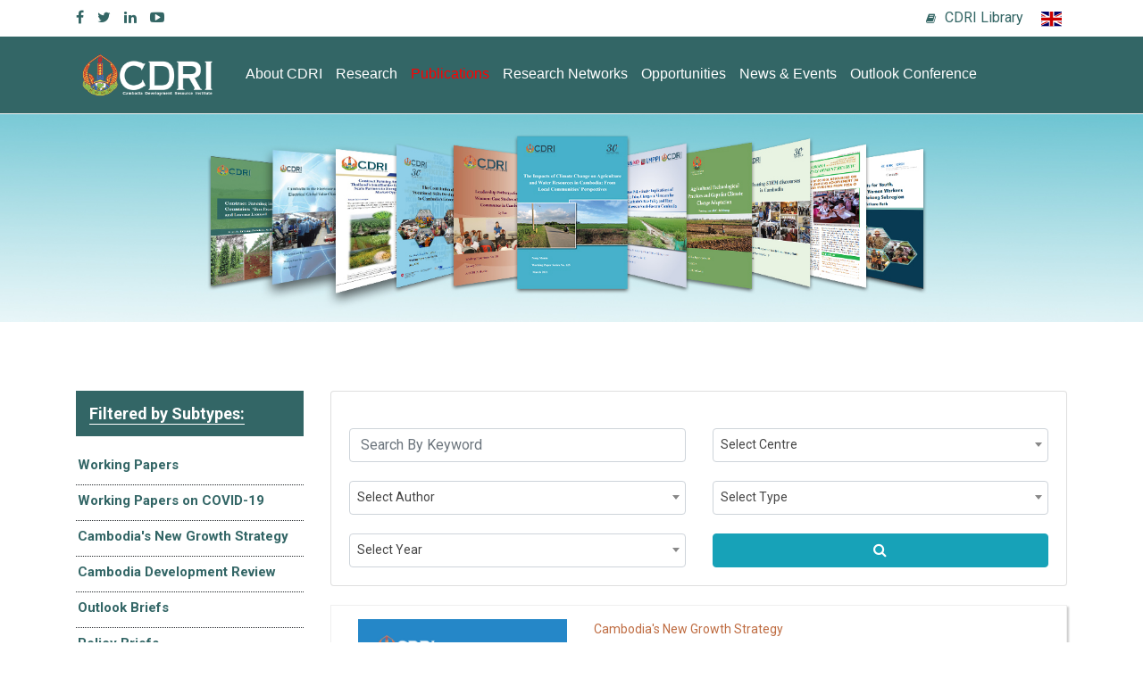

--- FILE ---
content_type: text/html; charset=UTF-8
request_url: https://cdri.org.kh/publication?page=4
body_size: 12493
content:
<!doctype html>
<html lang="en">
    <head>
        
        <meta charset="UTF-8">
        <meta http-equiv="Content-Type" content="text/html; charset=utf-8"/>
        <meta name="viewport" content="width=device-width, initial-scale=1">
        <meta http-equiv="x-ua-compatible" content="ie=edge">
         
        <meta name="description" content="CDRI works to produce independent, objective, high quality policy-relevant development research, to maximise its accessibility to policy makers, influencers and stakeholders and to have it affect policy in five interrelated areas that are key for Cambodia’s sustainable development" />
        <meta name="keywords" content="Policy Research in Agriculture and Rural Development, Development Economics and Trade, Educational Research and Innovation, Natural Resource and Environment, Governance and Inclusive Society" />
                <!-- CSRF Token -->
        <meta name="csrf-token" content="mY5XL7zGDL11U7uCGoghlTs5q8dVY2RG2NVykNoL">
        <title>   Publications -   Cambodia Development Resource Institute</title>
        <!-- og  -->
        <meta property="og:url"           content="https://cdri.org.kh/publication?page=4" />
        <meta property="og:type"          content="article" />
        <meta property="og:title"         content=" Publications    " />
        <meta property="og:description"   content=" 
CDRI works to produce independent, objective, high quality policy-relevant development research, to maximise its accessibility to policy makers, influencers and stakeholders and to have it affect policy in five interrelated areas that are key for Cambodia’s sustainable development
" />
        <meta property="og:image"         content="https://cdri.org.kh/images/cdri-og-image.jpg" />
        <meta property="twitter:image"     content="https://cdri.org.kh/images/cdri-og-image.jpg" />
        <!-- og  -->
        <link rel="apple-touch-icon" sizes="57x57" href="https://cdri.org.kh/logo/favicon/apple-icon-57x57.png">
        <link rel="apple-touch-icon" sizes="60x60" href="https://cdri.org.kh/logo/favicon/apple-icon-60x60.png">
        <link rel="apple-touch-icon" sizes="72x72" href="https://cdri.org.kh/logo/favicon/apple-icon-72x72.png">
        <link rel="apple-touch-icon" sizes="76x76" href="https://cdri.org.kh/logo/favicon/apple-icon-76x76.png">
        <link rel="apple-touch-icon" sizes="114x114" href="https://cdri.org.kh/logo/favicon/apple-icon-114x114.png">
        <link rel="apple-touch-icon" sizes="120x120" href="https://cdri.org.kh/logo/favicon/apple-icon-120x120.png">
        <link rel="apple-touch-icon" sizes="144x144" href="https://cdri.org.kh/logo/favicon/apple-icon-144x144.png">
        <link rel="apple-touch-icon" sizes="152x152" href="https://cdri.org.kh/logo/favicon/apple-icon-152x152.png">
        <link rel="apple-touch-icon" sizes="180x180" href="https://cdri.org.kh/logo/favicon/apple-icon-180x180.png">
        <link rel="icon" type="image/png" sizes="192x192"  href="https://cdri.org.kh/logo/favicon/android-icon-192x192.png">
        <link rel="icon" type="image/png" sizes="32x32" href="https://cdri.org.kh/logo/favicon/favicon-32x32.png">
        <link rel="icon" type="image/png" sizes="96x96" href="https://cdri.org.kh/logo/favicon/favicon-96x96.png">
        <link rel="icon" type="image/png" sizes="16x16" href="https://cdri.org.kh/logo/favicon/favicon-16x16.png">
        
        
        <link rel="preconnect" href="https://fonts.gstatic.com">
        <link href="https://fonts.googleapis.com/css2?family=Bokor&family=Hanuman&family=Koulen&family=Siemreap&display=swap" rel="stylesheet">
        <!-- master CSS
        ============================================ -->            
        <link rel="stylesheet" href="https://cdri.org.kh/grant_foundation/master.css">
        <link rel="stylesheet" href="https://cdri.org.kh/grant_foundation/switcher/color-ten.css">
        
        <script src="https://cdri.org.kh/grant_foundation/js/vendor/modernizr-3.10.0.min.js "></script>
        <!-- Select2 -->
		<link rel="stylesheet" href="https://cdri.org.kh/themes/plugins/select2/css/select2.min.css">
		<link rel="stylesheet" href="https://cdri.org.kh/themes/plugins/select2-bootstrap4-theme/select2-bootstrap4.min.css">
		
        <!-- Color Css Files Start -->
        <link rel="stylesheet" href="https://cdri.org.kh/custom.css">
        <link rel="stylesheet" href="https://cdri.org.kh/siveing_custom.css">

         
        <link rel="stylesheet" href="https://cdri.org.kh/front_en.css">
        
                <!-- Global site tag (gtag.js) - Google Analytics -->
        <script async src="https://www.googletagmanager.com/gtag/js?id=G-9RS0LZSSWH"></script>
        <script>
            window.dataLayer = window.dataLayer || [];
            function gtag(){dataLayer.push(arguments);}
            gtag('js', new Date());

            gtag("config", "G-9RS0LZSSWH");
        </script>
        
    </head>
    <body>
		<!-- Start main area -->
        <div class="main-area">
        	<!-- Start header -->
<header>
    <!-- Start header top -->
    <div class="header-top  hidden-xs hidden-sm">
        <div class="container">
            <div class="row">
                <div class="col-md-5 col-lg-4">
                                        <div class="top-social">
                        <nav>
                            <ul>
                                
                                                                <li><a href="https://facebook.com/CDRICambodia" target="_blank"><i class="fa fa-facebook" aria-hidden="true"></i></a></li>
                                                                                                <li><a href="https://twitter.com/CDRI_Official" target="_blank"><i class="fa fa-twitter" aria-hidden="true"></i></a></li>
                                   
                                                                <li><a href="https://www.linkedin.com/company/cambodia-development-resource-institute-cdri/" target="_blank"><i class="fa fa-linkedin" aria-hidden="true"></i></a></li>
                                                                                                <li><a href="https://www.youtube.com/channel/UC5xJHC9JbF5mUy1U9BqN0Sg" target="_blank"><i class="fa fa-youtube-play" aria-hidden="true"></i></a></li>
                                                            </ul>
                        </nav>
                    </div>
                                    </div>
                <div class="col-md-7 col-lg-8">
                    <div class="call-to-action">
                        <nav>
                            <ul>
                                <li><a href="http://library.cdri.org.kh/newgenlibctxt/" target="_balnk"><i class="fa fa-book" aria-hidden="true"></i> <span class="f-s16"> CDRI Library </span> </a></li>
                              
                                 
                               
                                
                                <li><a href="/lang/en"><img src="https://cdri.org.kh/images/flags/gb.svg" width="23">&nbsp;&nbsp; </a></li>
                            </ul>
                        </nav>
                    </div>
                </div>
            </div>
        </div>
    </div>
    <!-- End header top -->
    <!-- Start main menu area -->
    <div class="main-menu-area" id="sticker">
        <div class="container">
            <div class="row">
                <div class="col-md-2">
                    <div class="logo ptb-17">
                        <a href="/">
                                                        <img src="/storage/images/CDRI Logo_1704186788.png" alt="Cambodia Development Resource Institute">
                                                    </a>
                    </div>
                </div>
                <div class="col-md-10">
                    <div class="main-menu">
                        <nav>
                            <ul>
                                <li class=""><a href="#">About CDRI</a>
                                    <ul class="drop-menu">
                                                                                                                                    <li>
                                                    <a href="/page/about-cdri">
                                                         
                                                        About CDRI
                                                          
                                                    </a>
                                                </li>
                                                                                            <li>
                                                    <a href="/page/our-history">
                                                         
                                                        Our History
                                                          
                                                    </a>
                                                </li>
                                                                                                                            <li class="">
                                            <a href="/board-of-directors">Board of Directors</a>
                                        </li>

                                        <li class="">
                                            <a href="/fellows_and_advisors">Fellows and Advisors</a>
                                        </li>

                                         <li class="">
                                            <a href="/staff">Our Staff</a>
                                        </li>

                                        <!-- menu annual report -->
                                        <li class="">
                                            <a href="/annual_report">Annual Report</a>
                                        </li>
                                        
                                    </ul>
                                </li>
                                
                                                                <li class="">
                                    <a href="/research">Research</a>
                                    <ul class="drop-menu">
                                                                                <li>
                                            <a href="/research/agriculture-and-rural-development">
                                                 
                                                Agriculture and Rural Development
                                                                                            </a>
                                        </li>
                                                                                <li>
                                            <a href="/research/development-economics-and-trade">
                                                 
                                                Development Economics and Trade
                                                                                            </a>
                                        </li>
                                                                                <li>
                                            <a href="/research/educational-research-and-innovation">
                                                 
                                                Educational Research and Innovation
                                                                                            </a>
                                        </li>
                                                                                <li>
                                            <a href="/research/governance-and-inclusive-society">
                                                 
                                                Governance and Inclusive Society
                                                                                            </a>
                                        </li>
                                                                                <li>
                                            <a href="/research/natural-resources-and-environment">
                                                 
                                                Natural Resources and Environment
                                                                                            </a>
                                        </li>
                                                                            </ul>
                                </li>
                                                                
                                
                                                                <li class="active"><a href="/publication">Publications</a>
                                    <ul class="drop-menu">
                                                                                <li>
                                            <a href="/publication/type/working-papers">
                                                 
                                                Working Papers
                                                                                            </a>
                                        </li>
                                                                                <li>
                                            <a href="/publication/type/working-papers-on-covid-19">
                                                 
                                                Working Papers on COVID-19
                                                                                            </a>
                                        </li>
                                                                                <li>
                                            <a href="/publication/type/cambodia-s-new-growth-strategy">
                                                 
                                                Cambodia&#039;s New Growth Strategy
                                                                                            </a>
                                        </li>
                                                                                <li>
                                            <a href="/publication/type/cambodia-development-review">
                                                 
                                                Cambodia Development Review
                                                                                            </a>
                                        </li>
                                                                                <li>
                                            <a href="/publication/type/outlook-briefs">
                                                 
                                                Outlook Briefs
                                                                                            </a>
                                        </li>
                                                                                <li>
                                            <a href="/publication/type/policy-briefs">
                                                 
                                                Policy Briefs
                                                                                            </a>
                                        </li>
                                                                                <li>
                                            <a href="/publication/type/rapid-policy-note">
                                                 
                                                Rapid Policy Note
                                                                                            </a>
                                        </li>
                                                                                <li>
                                            <a href="/publication/type/edited-books">
                                                 
                                                Edited Books
                                                                                            </a>
                                        </li>
                                                                                <li>
                                            <a href="/publication/type/research-reports">
                                                 
                                                Research Reports
                                                                                            </a>
                                        </li>
                                                                                <li>
                                            <a href="/publication/type/international-publications">
                                                 
                                                International Publications
                                                                                            </a>
                                        </li>
                                                                                <li>
                                            <a href="/publication/type/other-publications">
                                                 
                                                Other Publications
                                                                                            </a>
                                        </li>
                                                                            </ul>
                                </li>
                                                                <li class=""><a href="#">Research Networks</a>
                                    <ul class="drop-menu">
                                                                                                                                    <li>
                                                    <a href="/network/network-for-agriculture-and-rural-development-think-tanks-for-countries-in-mekong-sub-region">                                                        
                                                         
                                                        NARDT
                                                          
                                                    </a>
                                                </li>
                                                                                            <li>
                                                    <a href="/network/the-greater-mekong-subregion-research-network-gms-net">                                                        
                                                         
                                                        GMSNet
                                                          
                                                    </a>
                                                </li>
                                                                                            <li>
                                                    <a href="/network/enhancing-mekong-lancang-research-and-policy-dialogue-program">                                                        
                                                         
                                                        Mekong-Lancang
                                                          
                                                    </a>
                                                </li>
                                                                                                                        </ul>
                                </li>
                                
                                <li class=""><a href="/opportunity">Opportunities</a></li>

                                <li class=""><a href="/news-event">News & Events</a>
                                     
                                </li>
                                
                                <li class="">
                                    <a class="" href="https://coc2023.cdri.org.kh/" target="_blank">Outlook Conference</a>
                                    <ul class="drop-menu">
                                        <li>
                                            <a href="https://coc2022.cdri.org.kh/" target="_blank">
                                            Outlook Conference 2022
                                            </a>
                                        </li>
                                        <li>
                                            <a href="https://coc2023.cdri.org.kh/" target="_blank">
                                            Outlook Conference 2023
                                            </a>
                                        </li>
                                        <li>
                                            <a href="https://coc2025.cdri.org.kh/" target="_blank">
                                            Outlook Conference 2025
                                            </a>
                                        </li>
                                    </ul>
                                </li>
                            </ul>
                        </nav>
                    </div>
                    
                </div>
            </div>
        </div>
    </div>
    <!-- End main menu area -->
    <!-- Start mobile menu -->
    <div class="mobile-menu-area">
        <div class="container">
            <div class="row">
                <div class="mobile-menu">
                    <nav id="dropdown">
                        <ul class="nav">
                            <li class=""><a href="#">About CDRI</a>
                                <ul>
                                                                                                                        <li>
                                                <a href="/page/about-cdri">
                                                     
                                                    About CDRI
                                                      
                                                </a>
                                            </li>
                                                                                    <li>
                                                <a href="/page/our-history">
                                                     
                                                    Our History
                                                      
                                                </a>
                                            </li>
                                                                                                                <li class="">
                                        <a href="/board-of-directors">Board of Directors</a>
                                    </li>
                                    <li class="">
                                        <a href="/fellows_and_advisors">Fellows and Advisors</a>
                                    </li>
                                     <li class="">
                                        <a href="/staff">Our Staff</a>
                                    </li>
                                    <!-- menu annual report -->
                                    <li class="">
                                        <a href="/annual_report">Annual Report</a>
                                    </li>
                                </ul>
                            </li>

                                                            <li class=""><a href="/research">Research</a>
                                    <ul>
                                                                                <li>
                                            <a href="/research/agriculture-and-rural-development">
                                                 
                                                Agriculture and Rural Development
                                                                                            </a>
                                        </li>
                                                                                <li>
                                            <a href="/research/development-economics-and-trade">
                                                 
                                                Development Economics and Trade
                                                                                            </a>
                                        </li>
                                                                                <li>
                                            <a href="/research/educational-research-and-innovation">
                                                 
                                                Educational Research and Innovation
                                                                                            </a>
                                        </li>
                                                                                <li>
                                            <a href="/research/governance-and-inclusive-society">
                                                 
                                                Governance and Inclusive Society
                                                                                            </a>
                                        </li>
                                                                                <li>
                                            <a href="/research/natural-resources-and-environment">
                                                 
                                                Natural Resources and Environment
                                                                                            </a>
                                        </li>
                                                                            </ul>
                                </li>
                                                                                    <li class=""><a href="/publication">Publications</a>
                                <ul>
                                                                        <li>
                                        <a href="/publication/type/working-papers">
                                             
                                            Working Papers
                                                                                    </a>
                                    </li>
                                                                        <li>
                                        <a href="/publication/type/working-papers-on-covid-19">
                                             
                                            Working Papers on COVID-19
                                                                                    </a>
                                    </li>
                                                                        <li>
                                        <a href="/publication/type/cambodia-s-new-growth-strategy">
                                             
                                            Cambodia&#039;s New Growth Strategy
                                                                                    </a>
                                    </li>
                                                                        <li>
                                        <a href="/publication/type/cambodia-development-review">
                                             
                                            Cambodia Development Review
                                                                                    </a>
                                    </li>
                                                                        <li>
                                        <a href="/publication/type/outlook-briefs">
                                             
                                            Outlook Briefs
                                                                                    </a>
                                    </li>
                                                                        <li>
                                        <a href="/publication/type/policy-briefs">
                                             
                                            Policy Briefs
                                                                                    </a>
                                    </li>
                                                                        <li>
                                        <a href="/publication/type/rapid-policy-note">
                                             
                                            Rapid Policy Note
                                                                                    </a>
                                    </li>
                                                                        <li>
                                        <a href="/publication/type/edited-books">
                                             
                                            Edited Books
                                                                                    </a>
                                    </li>
                                                                        <li>
                                        <a href="/publication/type/research-reports">
                                             
                                            Research Reports
                                                                                    </a>
                                    </li>
                                                                        <li>
                                        <a href="/publication/type/international-publications">
                                             
                                            International Publications
                                                                                    </a>
                                    </li>
                                                                        <li>
                                        <a href="/publication/type/other-publications">
                                             
                                            Other Publications
                                                                                    </a>
                                    </li>
                                                                    </ul>
                            </li>
                                                        <li class=""><a href="#">Research Networks</a>
                                <ul>
                                                                                                                        <li>
                                                <a href="/network/network-for-agriculture-and-rural-development-think-tanks-for-countries-in-mekong-sub-region">                                                        
                                                     
                                                    Network for Agriculture and Rural Development Think-Tanks for Countries in Mekong Sub-Region
                                                      
                                                </a>
                                            </li>
                                                                                    <li>
                                                <a href="/network/the-greater-mekong-subregion-research-network-gms-net">                                                        
                                                     
                                                    The Greater Mekong Subregion Research Network (GMS-Net)
                                                      
                                                </a>
                                            </li>
                                                                                    <li>
                                                <a href="/network/enhancing-mekong-lancang-research-and-policy-dialogue-program">                                                        
                                                     
                                                    Enhancing Mekong-Lancang Research and Policy Dialogue Program
                                                      
                                                </a>
                                            </li>
                                                                                                            </ul>
                            </li>
                            <li class=""><a href="/opportunity">Opportunities</a></li>
                            
                            <li class=""><a href="/news-event">News & Events</a></li>
                            
                            <li>
                                <a href="https://coc2023.cdri.org.kh/">Outlook Conference</a>
                                <ul>
                                    <li>
                                        <a href="https://coc2022.cdri.org.kh/" target="_blank">
                                            Outlook Conference 2022 
                                        </a>
                                    </li>
                                    <li>
                                        <a href="https://coc2023.cdri.org.kh/" target="_blank">
                                            Outlook Conference 2023
                                        </a>
                                    </li>
                                    <li>
                                        <a href="https://coc2025.cdri.org.kh/" target="_blank">
                                            Outlook Conference 2025
                                        </a>
                                    </li>
                                </ul>
                            </li>
                        </ul>
                    </nav>
                </div>
            </div>
        </div>
    </div>
    <!-- End mobile menu -->
</header>
<!-- End header-->

        	

            <!-- Start page title -->
<section class="page-title-area page-title-left"  style="background-image: url('/storage/images/Final Cover Pub1_1630923539.jpg');" >
    <div class="container hidden-mobile">
        <div class="row">
            <div class="col-sm-12">
                <div class="breadcrumbs-area breadcrumbs-custom">
                    <ol class="breadcrumbs breadcrumbs-custom">
                        <li><a href="/">Home</a></li>
                        <li class="active">
                            Publications
                        </li>
                    </ol>
                </div>
                
            </div>
        </div>
    </div>
</section>
<!-- End page title -->
     <!-- Start up comming area -->
     <section class="up-comming-area pt-60 pb-60 section-pt-0">
        <div class="container">
            <div class="row">
                <div class="col-lg-3 col-md-12 col-sm-12 col-12 hidden-sm hidden-xs">
                    <div class="blog-sidebar mt-sm-50">
    <div class="event-sidebar">
        <div class="event-categoris event-publication-categoris">
            <div class="event-sidt-title">
                <h3 class="sidebar-publication remove-bg-bottom">Filtered by Subtypes:</h3>
            </div>
                        <ul class="sbar-publication">
                                    <li>
                        <a href="/publication/type/working-papers" class=" list-publiction-categories">
                             
                            Working Papers
                                                    </a>
                    </li>
                                    <li>
                        <a href="/publication/type/working-papers-on-covid-19" class=" list-publiction-categories">
                             
                            Working Papers on COVID-19
                                                    </a>
                    </li>
                                    <li>
                        <a href="/publication/type/cambodia-s-new-growth-strategy" class=" list-publiction-categories">
                             
                            Cambodia&#039;s New Growth Strategy
                                                    </a>
                    </li>
                                    <li>
                        <a href="/publication/type/cambodia-development-review" class=" list-publiction-categories">
                             
                            Cambodia Development Review
                                                    </a>
                    </li>
                                    <li>
                        <a href="/publication/type/outlook-briefs" class=" list-publiction-categories">
                             
                            Outlook Briefs
                                                    </a>
                    </li>
                                    <li>
                        <a href="/publication/type/policy-briefs" class=" list-publiction-categories">
                             
                            Policy Briefs
                                                    </a>
                    </li>
                                    <li>
                        <a href="/publication/type/rapid-policy-note" class=" list-publiction-categories">
                             
                            Rapid Policy Note
                                                    </a>
                    </li>
                                    <li>
                        <a href="/publication/type/edited-books" class=" list-publiction-categories">
                             
                            Edited Books
                                                    </a>
                    </li>
                                    <li>
                        <a href="/publication/type/research-reports" class=" list-publiction-categories">
                             
                            Research Reports
                                                    </a>
                    </li>
                                    <li>
                        <a href="/publication/type/international-publications" class=" list-publiction-categories">
                             
                            International Publications
                                                    </a>
                    </li>
                                    <li>
                        <a href="/publication/type/other-publications" class=" list-publiction-categories">
                             
                            Other Publications
                                                    </a>
                    </li>
                            </ul>
                    </div>
    </div>
</div>
<br>

<div class="blog-sidebar mt-sm-50 ">
    <div class="event-sidebar">
        <div class="event-categoris">
            <div class="event-sidt-title">
                <h3 class="sidebar-publication remove-bg-bottom">Filtered by Centre:</h3>
            </div>
                        <ul class="sbar-publication">
                                    <li>
                        <a href="javascript:void(0)" data-id=1 class="center-search  list-publiction-categories">
                             
                            Agriculture and Rural Development
                                                    </a>
                    </li>
                                    <li>
                        <a href="javascript:void(0)" data-id=2 class="center-search  list-publiction-categories">
                             
                            Development Economics and Trade
                                                    </a>
                    </li>
                                    <li>
                        <a href="javascript:void(0)" data-id=3 class="center-search  list-publiction-categories">
                             
                            Educational Research and Innovation
                                                    </a>
                    </li>
                                    <li>
                        <a href="javascript:void(0)" data-id=5 class="center-search  list-publiction-categories">
                             
                            Governance and Inclusive Society
                                                    </a>
                    </li>
                                    <li>
                        <a href="javascript:void(0)" data-id=4 class="center-search  list-publiction-categories">
                             
                            Natural Resources and Environment
                                                    </a>
                    </li>
                            </ul>
                    </div>
    </div>
</div>
<br>                </div>
                <div class="col-lg-9 col-md-12 col-sm-12 col-12">
                    <div class="card card-info">
                        <div class="card-body">
                            <form class="navbar-form" role="search" action="/publication">
                                <div class="row">
                                    <div class="col-lg-6 col-md-6 col-sm-12 col-12">
                                        <label for=""></label>
                                        <div class="input-group">
                                            <input type="text" class="form-control" value="" placeholder="Search By Keyword" id="keyword" name="keyword">
                                        </div>
                                    </div>
                                    <div class="col-lg-6 col-md-6 col-sm-12 col-12">
                                        <label for=""></label>
                                        <div class="input-group">
                                            <select class="form-control select2 rs-select" id="center" name="center">
                                                <option value="">Select Centre</option>
                                                                                                                                                    <option value="1" >
                                                     
                                                    Agriculture and Rural Development
                                                      
                                                </option>
                                                                                                <option value="2" >
                                                     
                                                    Development Economics and Trade
                                                      
                                                </option>
                                                                                                <option value="3" >
                                                     
                                                    Educational Research and Innovation
                                                      
                                                </option>
                                                                                                <option value="5" >
                                                     
                                                    Governance and Inclusive Society
                                                      
                                                </option>
                                                                                                <option value="4" >
                                                     
                                                    Natural Resources and Environment
                                                      
                                                </option>
                                                                                                                                        </select>
                                        </div>
                                    </div>
                                    <div class="col-lg-6 col-md-6 col-sm-12 col-12">
                                        <label for=""></label>
                                        <div class="input-group">
                                            <select class="form-control select2" id="author" name="author">
                                                <option value=""> Select Author</option>
                                                                                                                                                <option value="191" >
                                                     
                                                    Abdelkrim Araarz
                                                      
                                                </option>
                                                                                                <option value="464" >
                                                     
                                                    Akemi Ashida
                                                      
                                                </option>
                                                                                                <option value="331" >
                                                     
                                                    Alvin Leung
                                                      
                                                </option>
                                                                                                <option value="431" >
                                                     
                                                    Ananya Cumming-Bruce
                                                      
                                                </option>
                                                                                                <option value="397" >
                                                     
                                                    Andrea McMerty-Brummer
                                                      
                                                </option>
                                                                                                <option value="400" >
                                                     
                                                    Andries Richter
                                                      
                                                </option>
                                                                                                <option value="390" >
                                                     
                                                    ANISA Widyasari
                                                      
                                                </option>
                                                                                                <option value="153" >
                                                     
                                                    ANN Sovatha
                                                      
                                                </option>
                                                                                                <option value="393" >
                                                     
                                                    APISOM Intralawan
                                                      
                                                </option>
                                                                                                <option value="130" >
                                                     
                                                    BENGHONG Siela Bossba
                                                      
                                                </option>
                                                                                                <option value="447" >
                                                     
                                                    Bo Chankoulika
                                                      
                                                </option>
                                                                                                <option value="341" >
                                                     
                                                    BO Chankoulika
                                                      
                                                </option>
                                                                                                <option value="326" >
                                                     
                                                    BUNHAK Mona Chira
                                                      
                                                </option>
                                                                                                <option value="195" >
                                                     
                                                    Buth Bora
                                                      
                                                </option>
                                                                                                <option value="389" >
                                                     
                                                    CARL Middleton
                                                      
                                                </option>
                                                                                                <option value="230" >
                                                     
                                                    CAROLINE Hughes
                                                      
                                                </option>
                                                                                                <option value="363" >
                                                     
                                                    Catherine Chiang
                                                      
                                                </option>
                                                                                                <option value="338" >
                                                     
                                                    CHEA Chanchorney
                                                      
                                                </option>
                                                                                                <option value="164" >
                                                     
                                                    CHEA Chou
                                                      
                                                </option>
                                                                                                <option value="84" >
                                                     
                                                    CHEA Vatana
                                                      
                                                </option>
                                                                                                <option value="30" >
                                                     
                                                    CHEN Soklim
                                                      
                                                </option>
                                                                                                <option value="77" >
                                                     
                                                    CHHEAM Sivkim
                                                      
                                                </option>
                                                                                                <option value="152" >
                                                     
                                                    CHHEAT Sreang
                                                      
                                                </option>
                                                                                                <option value="101" >
                                                     
                                                    CHHIM Chhun
                                                      
                                                </option>
                                                                                                <option value="406" >
                                                     
                                                    CHHINH Vortheaknak Roth
                                                      
                                                </option>
                                                                                                <option value="92" >
                                                     
                                                    CHHOM Theavy
                                                      
                                                </option>
                                                                                                <option value="189" >
                                                     
                                                    CHHUN Nareth
                                                      
                                                </option>
                                                                                                <option value="366" >
                                                     
                                                    CHIM Srey Lacklicta
                                                      
                                                </option>
                                                                                                <option value="376" >
                                                     
                                                    CHOI Seonkyung
                                                      
                                                </option>
                                                                                                <option value="344" >
                                                     
                                                    CHOU Phanith
                                                      
                                                </option>
                                                                                                <option value="316" >
                                                     
                                                    CHREA Sesokunthideth
                                                      
                                                </option>
                                                                                                <option value="186" >
                                                     
                                                    CHUON Rumreasey
                                                      
                                                </option>
                                                                                                <option value="83" >
                                                     
                                                    CHUONG Chantha
                                                      
                                                </option>
                                                                                                <option value="358" >
                                                     
                                                    Claire Mcloughlin
                                                      
                                                </option>
                                                                                                <option value="297" >
                                                     
                                                    Cornelis Lay
                                                      
                                                </option>
                                                                                                <option value="392" >
                                                     
                                                    DAVID J. Devlaeminck
                                                      
                                                </option>
                                                                                                <option value="407" >
                                                     
                                                    Derek Richardson
                                                      
                                                </option>
                                                                                                <option value="351" >
                                                     
                                                    DIN Liseinet
                                                      
                                                </option>
                                                                                                <option value="357" >
                                                     
                                                    Dirk Willem te Velde
                                                      
                                                </option>
                                                                                                <option value="14" >
                                                     
                                                    EAM Phyrom
                                                      
                                                </option>
                                                                                                <option value="382" >
                                                     
                                                    EAN Sokunthy
                                                      
                                                </option>
                                                                                                <option value="110" >
                                                     
                                                    EAR Sothy
                                                      
                                                </option>
                                                                                                <option value="388" >
                                                     
                                                    EK Raksmeysomaly
                                                      
                                                </option>
                                                                                                <option value="457" >
                                                     
                                                    ENDO Yuka
                                                      
                                                </option>
                                                                                                <option value="135" >
                                                     
                                                    ENG Sokha
                                                      
                                                </option>
                                                                                                <option value="287" >
                                                     
                                                    Erik Kuhonta
                                                      
                                                </option>
                                                                                                <option value="321" >
                                                     
                                                    Esther Schuch
                                                      
                                                </option>
                                                                                                <option value="31" >
                                                     
                                                    EUNG Sreu
                                                      
                                                </option>
                                                                                                <option value="293" >
                                                     
                                                    Francesca Marchetta
                                                      
                                                </option>
                                                                                                <option value="354" >
                                                     
                                                    FUJIWARA Mami
                                                      
                                                </option>
                                                                                                <option value="196" >
                                                     
                                                    Ge Yu
                                                      
                                                </option>
                                                                                                <option value="365" >
                                                     
                                                    HAK Chansotheara
                                                      
                                                </option>
                                                                                                <option value="332" >
                                                     
                                                    HANNAH John
                                                      
                                                </option>
                                                                                                <option value="97" >
                                                     
                                                    HAV Gech Hong
                                                      
                                                </option>
                                                                                                <option value="212" >
                                                     
                                                    HAY Sovuthea
                                                      
                                                </option>
                                                                                                <option value="370" >
                                                     
                                                    HEAN Oudom
                                                      
                                                </option>
                                                                                                <option value="311" >
                                                     
                                                    HENG Kimkong
                                                      
                                                </option>
                                                                                                <option value="69" >
                                                     
                                                    HENG Sambath
                                                      
                                                </option>
                                                                                                <option value="145" >
                                                     
                                                    HENG Seiha
                                                      
                                                </option>
                                                                                                <option value="554" >
                                                     
                                                    Hideo Amaguchi
                                                      
                                                </option>
                                                                                                <option value="286" >
                                                     
                                                    HIEV Hokkheang
                                                      
                                                </option>
                                                                                                <option value="444" >
                                                     
                                                    HIMAWAN Hanang
                                                      
                                                </option>
                                                                                                <option value="314" >
                                                     
                                                    HOEUR Soktheareak
                                                      
                                                </option>
                                                                                                <option value="199" >
                                                     
                                                    HORT Navy
                                                      
                                                </option>
                                                                                                <option value="26" >
                                                     
                                                    HOUN Tynarath
                                                      
                                                </option>
                                                                                                <option value="485" >
                                                     
                                                    HUOT Wattra
                                                      
                                                </option>
                                                                                                <option value="307" >
                                                     
                                                    IN Leavsovath
                                                      
                                                </option>
                                                                                                <option value="294" >
                                                     
                                                    ING Kvanthai
                                                      
                                                </option>
                                                                                                <option value="404" >
                                                     
                                                    Ingrid FitzGerald
                                                      
                                                </option>
                                                                                                <option value="215" >
                                                     
                                                    ISABELLE Whitehead
                                                      
                                                </option>
                                                                                                <option value="296" >
                                                     
                                                    Jayant Menon
                                                      
                                                </option>
                                                                                                <option value="137" >
                                                     
                                                    JEON Dahee
                                                      
                                                </option>
                                                                                                <option value="396" >
                                                     
                                                    Jeongmin Lee
                                                      
                                                </option>
                                                                                                <option value="454" >
                                                     
                                                    Jessica Garber
                                                      
                                                </option>
                                                                                                <option value="142" >
                                                     
                                                    JI-Hyun Kang
                                                      
                                                </option>
                                                                                                <option value="210" >
                                                     
                                                    Joakim Öjendal
                                                      
                                                </option>
                                                                                                <option value="121" >
                                                     
                                                    Kang SoHyeon
                                                      
                                                </option>
                                                                                                <option value="391" >
                                                     
                                                    KANOKWAN Manorom
                                                      
                                                </option>
                                                                                                <option value="75" >
                                                     
                                                    KAO Sovansophal
                                                      
                                                </option>
                                                                                                <option value="304" >
                                                     
                                                    Kara Samreth Guse
                                                      
                                                </option>
                                                                                                <option value="346" >
                                                     
                                                    Kate Bird
                                                      
                                                </option>
                                                                                                <option value="273" >
                                                     
                                                    Katherine Brickell
                                                      
                                                </option>
                                                                                                <option value="65" >
                                                     
                                                    KEANG Saren
                                                      
                                                </option>
                                                                                                <option value="60" >
                                                     
                                                    Keiichi Ogawa
                                                      
                                                </option>
                                                                                                <option value="315" >
                                                     
                                                    Kelly Dorkenoo
                                                      
                                                </option>
                                                                                                <option value="151" >
                                                     
                                                    KEM Sothorn
                                                      
                                                </option>
                                                                                                <option value="402" >
                                                     
                                                    KENJIRO Yagura
                                                      
                                                </option>
                                                                                                <option value="15" >
                                                     
                                                    KEO Borin
                                                      
                                                </option>
                                                                                                <option value="416" >
                                                     
                                                    KEO Nilvann
                                                      
                                                </option>
                                                                                                <option value="99" >
                                                     
                                                    KEO Socheat
                                                      
                                                </option>
                                                                                                <option value="193" >
                                                     
                                                    Keum Kyungwoo
                                                      
                                                </option>
                                                                                                <option value="343" >
                                                     
                                                    Khandala Khamphila
                                                      
                                                </option>
                                                                                                <option value="12" >
                                                     
                                                    KHIENG Sothy
                                                      
                                                </option>
                                                                                                <option value="368" >
                                                     
                                                    KHOEM Koembuoy
                                                      
                                                </option>
                                                                                                <option value="143" >
                                                     
                                                    KHORN Dalin
                                                      
                                                </option>
                                                                                                <option value="309" >
                                                     
                                                    KHUON Komar
                                                      
                                                </option>
                                                                                                <option value="334" >
                                                     
                                                    KHY Sowann
                                                      
                                                </option>
                                                                                                <option value="68" >
                                                     
                                                    KIM China
                                                      
                                                </option>
                                                                                                <option value="154" >
                                                     
                                                    KIM Sedara
                                                      
                                                </option>
                                                                                                <option value="109" >
                                                     
                                                    KIM Sour
                                                      
                                                </option>
                                                                                                <option value="330" >
                                                     
                                                    KIM Visy
                                                      
                                                </option>
                                                                                                <option value="136" >
                                                     
                                                    KOICHI Usami
                                                      
                                                </option>
                                                                                                <option value="421" >
                                                     
                                                    KOIKE Takumi
                                                      
                                                </option>
                                                                                                <option value="157" >
                                                     
                                                    KRUY Virak
                                                      
                                                </option>
                                                                                                <option value="192" >
                                                     
                                                    Ky Channimol
                                                      
                                                </option>
                                                                                                <option value="295" >
                                                     
                                                    Kyoko Kusakabe
                                                      
                                                </option>
                                                                                                <option value="325" >
                                                     
                                                    LAM Saychariya
                                                      
                                                </option>
                                                                                                <option value="275" >
                                                     
                                                    Lauren McCarthy
                                                      
                                                </option>
                                                                                                <option value="128" >
                                                     
                                                    LEANG Seakleng
                                                      
                                                </option>
                                                                                                <option value="13" >
                                                     
                                                    LENG Phirom
                                                      
                                                </option>
                                                                                                <option value="81" >
                                                     
                                                    Lim Seakleng
                                                      
                                                </option>
                                                                                                <option value="342" >
                                                     
                                                    LIM Sereyroth
                                                      
                                                </option>
                                                                                                <option value="169" >
                                                     
                                                    LIM Sovannara
                                                      
                                                </option>
                                                                                                <option value="120" >
                                                     
                                                    LIV Yi
                                                      
                                                </option>
                                                                                                <option value="303" >
                                                     
                                                    Luca Tiberti
                                                      
                                                </option>
                                                                                                <option value="317" >
                                                     
                                                    Lucy Right
                                                      
                                                </option>
                                                                                                <option value="147" >
                                                     
                                                    LUN Pide
                                                      
                                                </option>
                                                                                                <option value="117" >
                                                     
                                                    LY Tem
                                                      
                                                </option>
                                                                                                <option value="381" >
                                                     
                                                    LY Tong
                                                      
                                                </option>
                                                                                                <option value="72" >
                                                     
                                                    MAK Ngoy
                                                      
                                                </option>
                                                                                                <option value="335" >
                                                     
                                                    MAK Samnita
                                                      
                                                </option>
                                                                                                <option value="327" >
                                                     
                                                    MARK Puth Voraknuth
                                                      
                                                </option>
                                                                                                <option value="473" >
                                                     
                                                    Markus Maurer
                                                      
                                                </option>
                                                                                                <option value="291" >
                                                     
                                                    MINAMI Ryuto
                                                      
                                                </option>
                                                                                                <option value="348" >
                                                     
                                                    MUTH Sumontheany
                                                      
                                                </option>
                                                                                                <option value="412" >
                                                     
                                                    NA Lychoeng
                                                      
                                                </option>
                                                                                                <option value="148" >
                                                     
                                                    NANG Phirun
                                                      
                                                </option>
                                                                                                <option value="165" >
                                                     
                                                    NEATH Net
                                                      
                                                </option>
                                                                                                <option value="187" >
                                                     
                                                    NGIN Chanrith
                                                      
                                                </option>
                                                                                                <option value="345" >
                                                     
                                                    Nguyen Thi Phuoc Lai
                                                      
                                                </option>
                                                                                                <option value="271" >
                                                     
                                                    NHEM Sochea
                                                      
                                                </option>
                                                                                                <option value="290" >
                                                     
                                                    NHIM Tum
                                                      
                                                </option>
                                                                                                <option value="66" >
                                                     
                                                    NHONG Sodavy
                                                      
                                                </option>
                                                                                                <option value="319" >
                                                     
                                                    Nhu Truong
                                                      
                                                </option>
                                                                                                <option value="257" >
                                                     
                                                    NICHOLAS Magnan
                                                      
                                                </option>
                                                                                                <option value="146" >
                                                     
                                                    OU Sivhuoch
                                                      
                                                </option>
                                                                                                <option value="102" >
                                                     
                                                    OUCH Chandarany
                                                      
                                                </option>
                                                                                                <option value="105" >
                                                     
                                                    OUCH Chhuong
                                                      
                                                </option>
                                                                                                <option value="158" >
                                                     
                                                    PAK Kimchoeun
                                                      
                                                </option>
                                                                                                <option value="85" >
                                                     
                                                    Patcharawalai Wongboonsin
                                                      
                                                </option>
                                                                                                <option value="209" >
                                                     
                                                    PECH Sokhem
                                                      
                                                </option>
                                                                                                <option value="138" >
                                                     
                                                    PEN Rany
                                                      
                                                </option>
                                                                                                <option value="129" >
                                                     
                                                    PEN Socheata
                                                      
                                                </option>
                                                                                                <option value="375" >
                                                     
                                                    PHANG Sereyroth
                                                      
                                                </option>
                                                                                                <option value="108" >
                                                     
                                                    PHANN Dalis
                                                      
                                                </option>
                                                                                                <option value="118" >
                                                     
                                                    PHAY Sokcheng
                                                      
                                                </option>
                                                                                                <option value="216" >
                                                     
                                                    Philip Hirsch
                                                      
                                                </option>
                                                                                                <option value="172" >
                                                     
                                                    PHIM Runsinarith
                                                      
                                                </option>
                                                                                                <option value="134" >
                                                     
                                                    PHON Dary
                                                      
                                                </option>
                                                                                                <option value="93" >
                                                     
                                                    PHON Sokpanya
                                                      
                                                </option>
                                                                                                <option value="79" >
                                                     
                                                    RAVY Sophearoth
                                                      
                                                </option>
                                                                                                <option value="440" >
                                                     
                                                    Reni Windari
                                                      
                                                </option>
                                                                                                <option value="94" >
                                                     
                                                    ROS Sayumphu
                                                      
                                                </option>
                                                                                                <option value="211" >
                                                     
                                                    ROS Soveacha
                                                      
                                                </option>
                                                                                                <option value="71" >
                                                     
                                                    ROS Vutha
                                                      
                                                </option>
                                                                                                <option value="63" >
                                                     
                                                    ROTH Vathana
                                                      
                                                </option>
                                                                                                <option value="355" >
                                                     
                                                    Runjing Guo
                                                      
                                                </option>
                                                                                                <option value="274" >
                                                     
                                                    Sabina Lawreniuk
                                                      
                                                </option>
                                                                                                <option value="103" >
                                                     
                                                    SAING Chan Hang
                                                      
                                                </option>
                                                                                                <option value="62" >
                                                     
                                                    SAM Sreymom
                                                      
                                                </option>
                                                                                                <option value="91" >
                                                     
                                                    SAN Sophany
                                                      
                                                </option>
                                                                                                <option value="29" >
                                                     
                                                    SAR Dalis
                                                      
                                                </option>
                                                                                                <option value="379" >
                                                     
                                                    SARA Thavrith
                                                      
                                                </option>
                                                                                                <option value="386" >
                                                     
                                                    Sarah Y. Tong
                                                      
                                                </option>
                                                                                                <option value="100" >
                                                     
                                                    SAROM Molideth
                                                      
                                                </option>
                                                                                                <option value="155" >
                                                     
                                                    SEN Vichet
                                                      
                                                </option>
                                                                                                <option value="298" >
                                                     
                                                    SENG Cheyvuth
                                                      
                                                </option>
                                                                                                <option value="306" >
                                                     
                                                    SENG Seavmeng
                                                      
                                                </option>
                                                                                                <option value="333" >
                                                     
                                                    SENGKEO Puthyko
                                                      
                                                </option>
                                                                                                <option value="318" >
                                                     
                                                    Seolhee Jeon
                                                      
                                                </option>
                                                                                                <option value="474" >
                                                     
                                                    Sheikh Shahana Shimu
                                                      
                                                </option>
                                                                                                <option value="419" >
                                                     
                                                    Shino Watanabe
                                                      
                                                </option>
                                                                                                <option value="80" >
                                                     
                                                    Sidney Mason
                                                      
                                                </option>
                                                                                                <option value="141" >
                                                     
                                                    SO Phina
                                                      
                                                </option>
                                                                                                <option value="166" >
                                                     
                                                    SO Sovannarith
                                                      
                                                </option>
                                                                                                <option value="25" >
                                                     
                                                    SOK Piseth
                                                      
                                                </option>
                                                                                                <option value="194" >
                                                     
                                                    Sok Raksa
                                                      
                                                </option>
                                                                                                <option value="73" >
                                                     
                                                    SOK Say
                                                      
                                                </option>
                                                                                                <option value="190" >
                                                     
                                                    SOK Serey
                                                      
                                                </option>
                                                                                                <option value="188" >
                                                     
                                                    SOK Sothea
                                                      
                                                </option>
                                                                                                <option value="122" >
                                                     
                                                    Song Dabin
                                                      
                                                </option>
                                                                                                <option value="423" >
                                                     
                                                    Song Pingting
                                                      
                                                </option>
                                                                                                <option value="119" >
                                                     
                                                    SRANG Sarot
                                                      
                                                </option>
                                                                                                <option value="114" >
                                                     
                                                    SRY Bopharath
                                                      
                                                </option>
                                                                                                <option value="112" >
                                                     
                                                    SUM Sreymom
                                                      
                                                </option>
                                                                                                <option value="552" >
                                                     
                                                    Takuto Kumagae
                                                      
                                                </option>
                                                                                                <option value="104" >
                                                     
                                                    Tara Patel
                                                      
                                                </option>
                                                                                                <option value="289" >
                                                     
                                                    TAT Puthsodary
                                                      
                                                </option>
                                                                                                <option value="127" >
                                                     
                                                    TENG Delux
                                                      
                                                </option>
                                                                                                <option value="362" >
                                                     
                                                    Thanakvaro De Lopez
                                                      
                                                </option>
                                                                                                <option value="328" >
                                                     
                                                    THENG Leangthai
                                                      
                                                </option>
                                                                                                <option value="111" >
                                                     
                                                    THENG Vuthy
                                                      
                                                </option>
                                                                                                <option value="312" >
                                                     
                                                    THY Savrin
                                                      
                                                </option>
                                                                                                <option value="352" >
                                                     
                                                    Tia Savora
                                                      
                                                </option>
                                                                                                <option value="78" >
                                                     
                                                    Tim Bunly
                                                      
                                                </option>
                                                                                                <option value="82" >
                                                     
                                                    Tim Kelsall
                                                      
                                                </option>
                                                                                                <option value="258" >
                                                     
                                                    TIMOTHY S. Thomas
                                                      
                                                </option>
                                                                                                <option value="361" >
                                                     
                                                    TIN Ponlok
                                                      
                                                </option>
                                                                                                <option value="107" >
                                                     
                                                    TONG Kimsun
                                                      
                                                </option>
                                                                                                <option value="394" >
                                                     
                                                    Tony Kamninga
                                                      
                                                </option>
                                                                                                <option value="553" >
                                                     
                                                    Toru Konishi
                                                      
                                                </option>
                                                                                                <option value="384" >
                                                     
                                                    Tuan Yuen Kong,
                                                      
                                                </option>
                                                                                                <option value="74" >
                                                     
                                                    UN Leang
                                                      
                                                </option>
                                                                                                <option value="16" >
                                                     
                                                    UNG Uy Lim
                                                      
                                                </option>
                                                                                                <option value="359" >
                                                     
                                                    VANN Sakanann
                                                      
                                                </option>
                                                                                                <option value="113" >
                                                     
                                                    VEN Seyhah
                                                      
                                                </option>
                                                                                                <option value="565" >
                                                     
                                                    Veronica Mendizabal Joffre
                                                      
                                                </option>
                                                                                                <option value="116" >
                                                     
                                                    VEUNG Naron
                                                      
                                                </option>
                                                                                                <option value="347" >
                                                     
                                                    Vidya Diwakar
                                                      
                                                </option>
                                                                                                <option value="96" >
                                                     
                                                    VONG Mun
                                                      
                                                </option>
                                                                                                <option value="337" >
                                                     
                                                    VONN Kimputhevitheavy
                                                      
                                                </option>
                                                                                                <option value="324" >
                                                     
                                                    W. Nathan Green
                                                      
                                                </option>
                                                                                                <option value="435" >
                                                     
                                                    YAMADA Hiroyuki
                                                      
                                                </option>
                                                                                                <option value="27" >
                                                     
                                                    YANG Monyoudom
                                                      
                                                </option>
                                                                                                <option value="385" >
                                                     
                                                    Yao Li
                                                      
                                                </option>
                                                                                                <option value="329" >
                                                     
                                                    YI Kuchvisal
                                                      
                                                </option>
                                                                                                <option value="420" >
                                                     
                                                    YOKOGAWA Noa
                                                      
                                                </option>
                                                                                                <option value="310" >
                                                     
                                                    YOS Radavin
                                                      
                                                </option>
                                                                                                <option value="555" >
                                                     
                                                    Yoshiyuki Imamura
                                                      
                                                </option>
                                                                                                <option value="308" >
                                                     
                                                    YOUNG Sokphea
                                                      
                                                </option>
                                                                                                                                        </select>
                                        </div>
                                    </div>
                                    <div class="col-lg-6 col-md-6 col-sm-12 col-12">
                                        <label for=""></label>
                                        <div class="input-group">
                                            <select class="form-control select2" id="type" name="type">
                                                <option value=""> Select Type</option>
                                                                                                                                                            <option value="5" >
                                                             
                                                            Working Papers
                                                                                                                    </option>
                                                                                                            <option value="10" >
                                                             
                                                            Working Papers on COVID-19
                                                                                                                    </option>
                                                                                                            <option value="11" >
                                                             
                                                            Cambodia&#039;s New Growth Strategy
                                                                                                                    </option>
                                                                                                            <option value="4" >
                                                             
                                                            Cambodia Development Review
                                                                                                                    </option>
                                                                                                            <option value="9" >
                                                             
                                                            Outlook Briefs
                                                                                                                    </option>
                                                                                                            <option value="6" >
                                                             
                                                            Policy Briefs
                                                                                                                    </option>
                                                                                                            <option value="12" >
                                                             
                                                            Rapid Policy Note
                                                                                                                    </option>
                                                                                                            <option value="7" >
                                                             
                                                            Edited Books
                                                                                                                    </option>
                                                                                                            <option value="8" >
                                                             
                                                            Research Reports
                                                                                                                    </option>
                                                                                                            <option value="1" >
                                                             
                                                            International Publications
                                                                                                                    </option>
                                                                                                            <option value="2" >
                                                             
                                                            Other Publications
                                                                                                                    </option>
                                                                                                                                                </select>
                                        </div>
                                    </div>
                                    <div class="col-lg-6 col-md-6 col-sm-12 col-12">
                                        <label for=""></label>
                                        <div class="input-group">
                                            <select class="form-control select2" id="year" name="year">
                                                <option value=""> Select Year</option>
                                                <!--                                                     <option value="1990" > 1990</option>
                                                                                                    <option value="1991" > 1991</option>
                                                                                                    <option value="1992" > 1992</option>
                                                                                                    <option value="1993" > 1993</option>
                                                                                                    <option value="1994" > 1994</option>
                                                                                                    <option value="1995" > 1995</option>
                                                                                                    <option value="1996" > 1996</option>
                                                                                                    <option value="1997" > 1997</option>
                                                                                                    <option value="1998" > 1998</option>
                                                                                                    <option value="1999" > 1999</option>
                                                                                                    <option value="2000" > 2000</option>
                                                                                                    <option value="2001" > 2001</option>
                                                                                                    <option value="2002" > 2002</option>
                                                                                                    <option value="2003" > 2003</option>
                                                                                                    <option value="2004" > 2004</option>
                                                                                                    <option value="2005" > 2005</option>
                                                                                                    <option value="2006" > 2006</option>
                                                                                                    <option value="2007" > 2007</option>
                                                                                                    <option value="2008" > 2008</option>
                                                                                                    <option value="2009" > 2009</option>
                                                                                                    <option value="2010" > 2010</option>
                                                                                                    <option value="2011" > 2011</option>
                                                                                                    <option value="2012" > 2012</option>
                                                                                                    <option value="2013" > 2013</option>
                                                                                                    <option value="2014" > 2014</option>
                                                                                                    <option value="2015" > 2015</option>
                                                                                                    <option value="2016" > 2016</option>
                                                                                                    <option value="2017" > 2017</option>
                                                                                                    <option value="2018" > 2018</option>
                                                                                                    <option value="2019" > 2019</option>
                                                                                                    <option value="2020" > 2020</option>
                                                                                                    <option value="2021" > 2021</option>
                                                                                                    <option value="2022" > 2022</option>
                                                                                                    <option value="2023" > 2023</option>
                                                                                                    <option value="2024" > 2024</option>
                                                                                                    <option value="2025" > 2025</option>
                                                                                                    <option value="2026" > 2026</option>
                                                 -->
                                                                                                    <option value="2026" > 2026</option>
                                                                                                    <option value="2025" > 2025</option>
                                                                                                    <option value="2024" > 2024</option>
                                                                                                    <option value="2023" > 2023</option>
                                                                                                    <option value="2022" > 2022</option>
                                                                                                    <option value="2021" > 2021</option>
                                                                                                    <option value="2020" > 2020</option>
                                                                                                    <option value="2019" > 2019</option>
                                                                                                    <option value="2018" > 2018</option>
                                                                                                    <option value="2017" > 2017</option>
                                                                                                    <option value="2016" > 2016</option>
                                                                                                    <option value="2015" > 2015</option>
                                                                                                    <option value="2014" > 2014</option>
                                                                                                    <option value="2013" > 2013</option>
                                                                                                    <option value="2012" > 2012</option>
                                                                                                    <option value="2011" > 2011</option>
                                                                                                    <option value="2010" > 2010</option>
                                                                                                    <option value="2009" > 2009</option>
                                                                                                    <option value="2008" > 2008</option>
                                                                                                    <option value="2007" > 2007</option>
                                                                                                    <option value="2006" > 2006</option>
                                                                                                    <option value="2005" > 2005</option>
                                                                                                    <option value="2004" > 2004</option>
                                                                                                    <option value="2003" > 2003</option>
                                                                                                    <option value="2002" > 2002</option>
                                                                                                    <option value="2001" > 2001</option>
                                                                                                    <option value="2000" > 2000</option>
                                                                                                    <option value="1999" > 1999</option>
                                                                                                    <option value="1998" > 1998</option>
                                                                                                    <option value="1997" > 1997</option>
                                                                                                    <option value="1996" > 1996</option>
                                                                                                    <option value="1995" > 1995</option>
                                                                                                    <option value="1994" > 1994</option>
                                                                                                    <option value="1993" > 1993</option>
                                                                                                    <option value="1992" > 1992</option>
                                                                                                    <option value="1991" > 1991</option>
                                                                                                    <option value="1990" > 1990</option>
                                                                                            </select>
                                        </div>
                                    </div>
                                    <div class="col-lg-6 col-md-6 col-sm-12 col-12">
                                        <label for=""></label>
                                        <div class="input-group">
                                            <button class="btn btn-info btn-block" type="submit"><i class="fa fa-search"></i></button>
                                        </div>
                                    </div>
                                </div>
                            </form>
                        </div>
                    </div>
                   <br>
                    <div class="up-comming-events">
                                                                                <!-- Start single event -->
                            
                                <div class="col-md-12 pointer" onclick="location.href='/publication/delivering-the-skills-for-cambodia-s-clean-energy-transition';">
                                    <div class="blog-details single-blog mb-30 row">
                                        <div class="col-lg-4">
                                                                                            <img src="/storage/images/dPckgVMV1I.png" width="100%">
                                                                                
                                        </div>
                                        <div class="event-text col-lg-8">
                                            <div class="event-time-and-place">
                                                 
                                                <a href="/publication/type/cambodia-s-new-growth-strategy">
                                                                                                    <span class="ev-time f-up-c">
                                                         
                                                            Cambodia&#039;s New Growth Strategy
                                                                                                                &nbsp;
                                                       <span class="no-issue-volume">
                                                                                                                    
                                                                                                               </span>
                                                    </span>
                                                </a>
                                            </div>
                                            <div>
                                                                                                                                                     
                                                    <a href="/staff/dean-rizzetti "> <span class="badge badge-info pub-author">Dean Rizzetti</span></a>
                                                                                                                                                    <span class="ev-time f-up-c">&nbsp;&nbsp;(2025)</span>
                                                
                                                </div><br>
                                            <h3>
                                                <a href="/publication/delivering-the-skills-for-cambodia-s-clean-energy-transition" class="f22 f-clor-default">
                                                     
                                                    Delivering the skills for Cambodia’s clean energy transition
                                                                                                    </a>
                                            </h3>
                                          
                                            <p>
                                                 
                                                    The clean energy transition presents a significant opportunity to create a dynamic new workforce for Cambodia, spanning roles from highly specialised urban planners to technical engineers. However, there is currently a significant skills gap that must be addressed if Cambodia is to maximise the benefits from the shift to green energy. Cambodia has...
                                                                                            </p>
                                            
                                                                                        
                                        </div>
                                    </div>
                                </div>
                            <!-- End single event -->
                                                        <!-- Start single event -->
                            
                                <div class="col-md-12 pointer" onclick="location.href='/publication/why-does-rural-resilience-for-climate-induced-migration-response-matter';">
                                    <div class="blog-details single-blog mb-30 row">
                                        <div class="col-lg-4">
                                                                                            <img src="/storage/images/o2cGKuPi0J.png" width="100%">
                                                                                
                                        </div>
                                        <div class="event-text col-lg-8">
                                            <div class="event-time-and-place">
                                                 
                                                <a href="/publication/type/other-publications">
                                                                                                    <span class="ev-time f-up-c">
                                                         
                                                            Other Publications
                                                                                                                &nbsp;
                                                       <span class="no-issue-volume">
                                                                                                                    
                                                                                                               </span>
                                                    </span>
                                                </a>
                                            </div>
                                            <div>
                                                                                                                                                     
                                                    <a href="/staff/so-lyhong "> <span class="badge badge-info pub-author">So Lyhong</span></a>
                                                                                                                                                         
                                                    <a href="/staff/ros-chanvoleak "> <span class="badge badge-info pub-author">ROS Chanvoleak</span></a>
                                                                                                                                                    <span class="ev-time f-up-c">&nbsp;&nbsp;(2025)</span>
                                                
                                                </div><br>
                                            <h3>
                                                <a href="/publication/why-does-rural-resilience-for-climate-induced-migration-response-matter" class="f22 f-clor-default">
                                                     
                                                    Why does rural resilience for climate-induced migration response matter?
                                                                                                    </a>
                                            </h3>
                                          
                                            <p>
                                                 
                                                    Climate-induced migration in rural communities represents a growing challenge for Cambodia socioeconomic development. Climate change leads to water scarcity and adversely affects agricultural production, reducing farmers’ incomes and destroying livelihoods, thus making rural people more vulnerable. The income loss from crop damage caused by extreme...
                                                                                            </p>
                                            
                                                                                        
                                        </div>
                                    </div>
                                </div>
                            <!-- End single event -->
                                                        <!-- Start single event -->
                            
                                <div class="col-md-12 pointer" onclick="location.href='/publication/overcoming-constraints-for-effective-policy-implementation';">
                                    <div class="blog-details single-blog mb-30 row">
                                        <div class="col-lg-4">
                                                                                            <img src="/storage/images/luKvUs0K2z.png" width="100%">
                                                                                
                                        </div>
                                        <div class="event-text col-lg-8">
                                            <div class="event-time-and-place">
                                                 
                                                <a href="/publication/type/cambodia-s-new-growth-strategy">
                                                                                                    <span class="ev-time f-up-c">
                                                         
                                                            Cambodia&#039;s New Growth Strategy
                                                                                                                &nbsp;
                                                       <span class="no-issue-volume">
                                                                                                                    
                                                                                                               </span>
                                                    </span>
                                                </a>
                                            </div>
                                            <div>
                                                                                                                                                     
                                                    <a href="/staff/eng-netra "> <span class="badge badge-info pub-author">ENG Netra</span></a>
                                                                                                                                                         
                                                    <a href="/staff/caroline-hughes "> <span class="badge badge-info pub-author">CAROLINE Hughes</span></a>
                                                                                                                                                         
                                                    <a href="/staff/pak-kimchoeun "> <span class="badge badge-info pub-author">PAK Kimchoeun</span></a>
                                                                                                                                                    <span class="ev-time f-up-c">&nbsp;&nbsp;(2025)</span>
                                                
                                                </div><br>
                                            <h3>
                                                <a href="/publication/overcoming-constraints-for-effective-policy-implementation" class="f22 f-clor-default">
                                                     
                                                    Overcoming Constraints for Effective Policy Implementation
                                                                                                    </a>
                                            </h3>
                                          
                                            <p>
                                                 
                                                    Over the past three decades, practical policy reform has been part of Cambodia’s political stability and economic success. There are also examples where policy changes were introduced and effectively implemented, and demonstrate strong capabilities for mobilisa¬tion, organisation, management, and imple¬mentation. Actualising new policies and strate...
                                                                                            </p>
                                            
                                                                                        
                                        </div>
                                    </div>
                                </div>
                            <!-- End single event -->
                                                        <!-- Start single event -->
                            
                                <div class="col-md-12 pointer" onclick="location.href='/publication/climate-change-gender-and-social-analysis-for-cambodia-s-new-growth-strategy';">
                                    <div class="blog-details single-blog mb-30 row">
                                        <div class="col-lg-4">
                                                                                            <img src="/storage/images/qiifVNxc8e.png" width="100%">
                                                                                
                                        </div>
                                        <div class="event-text col-lg-8">
                                            <div class="event-time-and-place">
                                                 
                                                <a href="/publication/type/cambodia-s-new-growth-strategy">
                                                                                                    <span class="ev-time f-up-c">
                                                         
                                                            Cambodia&#039;s New Growth Strategy
                                                                                                                &nbsp;
                                                       <span class="no-issue-volume">
                                                                                                                    
                                                                                                               </span>
                                                    </span>
                                                </a>
                                            </div>
                                            <div>
                                                                                                                                                     
                                                    <a href="/staff/eng-netra "> <span class="badge badge-info pub-author">ENG Netra</span></a>
                                                                                                                                                         
                                                    <a href="/staff/caroline-hughes "> <span class="badge badge-info pub-author">CAROLINE Hughes</span></a>
                                                                                                                                                         
                                                    <a href="/staff/ngin-chanrith "> <span class="badge badge-info pub-author">NGIN Chanrith</span></a>
                                                                                                                                                         
                                                    <a href="/staff/chea-phal "> <span class="badge badge-info pub-author">CHEA Phal</span></a>
                                                                                                                                                         
                                                    <a href="/staff/cesi-cruz "> <span class="badge badge-info pub-author">Cesi Cruz</span></a>
                                                                                                                                                    <span class="ev-time f-up-c">&nbsp;&nbsp;(2025)</span>
                                                
                                                </div><br>
                                            <h3>
                                                <a href="/publication/climate-change-gender-and-social-analysis-for-cambodia-s-new-growth-strategy" class="f22 f-clor-default">
                                                     
                                                    Climate Change, Gender, and Social Analysis for Cambodia’s New Growth Strategy
                                                                                                    </a>
                                            </h3>
                                          
                                            <p>
                                                 
                                                    In pursuit of sustaining growth in the economy, Cambodia also strives to enhance resilience, inclusiveness and sustainability. This paper discusses the key climate, gender and social issues that need to be addressed in order to achieve this goal. Specifically, the following issues need to be tackled: (i) high carbon footprints of the growth sectors...
                                                                                            </p>
                                            
                                                                                        
                                        </div>
                                    </div>
                                </div>
                            <!-- End single event -->
                                                        <!-- Start single event -->
                            
                                <div class="col-md-12 pointer" onclick="location.href='/publication/bridging-the-academic-disparities-between-boys-and-girls-in-cambodian-secondary-education';">
                                    <div class="blog-details single-blog mb-30 row">
                                        <div class="col-lg-4">
                                                                                            <img src="/storage/images/4TopXv6I5G.png" width="100%">
                                                                                
                                        </div>
                                        <div class="event-text col-lg-8">
                                            <div class="event-time-and-place">
                                                 
                                                <a href="/publication/type/policy-briefs">
                                                                                                    <span class="ev-time f-up-c">
                                                         
                                                            Policy Briefs
                                                                                                                &nbsp;
                                                       <span class="no-issue-volume">
                                                                                                                    1
                                                                                                               </span>
                                                    </span>
                                                </a>
                                            </div>
                                            <div>
                                                                                                                                                     
                                                    <a href="/staff/chea-phal "> <span class="badge badge-info pub-author">CHEA Phal</span></a>
                                                                                                                                                         
                                                    <a href="/staff/nhem-davut "> <span class="badge badge-info pub-author">NHEM Davut</span></a>
                                                                                                                                                    <span class="ev-time f-up-c">&nbsp;&nbsp;(2025)</span>
                                                
                                                </div><br>
                                            <h3>
                                                <a href="/publication/bridging-the-academic-disparities-between-boys-and-girls-in-cambodian-secondary-education" class="f22 f-clor-default">
                                                     
                                                    Bridging the Academic Disparities between Boys and Girls in Cambodian Secondary Education
                                                                                                    </a>
                                            </h3>
                                          
                                            <p>
                                                 
                                                    Key Highlights

Girls in Cambodia consistently outperform boys academically, a trend observed since the 2014 national exam reforms, with boys facing higher risks of dropout.

Boys are disproportionately affected by weaker academic engagement, higher absenteeism, economic pressures, and greater freedom, leading to socially undesirable activities...
                                                                                            </p>
                                            
                                                                                        
                                        </div>
                                    </div>
                                </div>
                            <!-- End single event -->
                                                        <!-- Start single event -->
                            
                                <div class="col-md-12 pointer" onclick="location.href='/publication/a-macroeconomic-review-cambodia-s-current-state-and-future-outlook';">
                                    <div class="blog-details single-blog mb-30 row">
                                        <div class="col-lg-4">
                                                                                            <img src="/storage/images/dmWNXXmdO9.png" width="100%">
                                                                                
                                        </div>
                                        <div class="event-text col-lg-8">
                                            <div class="event-time-and-place">
                                                 
                                                <a href="/publication/type/cambodia-s-new-growth-strategy">
                                                                                                    <span class="ev-time f-up-c">
                                                         
                                                            Cambodia&#039;s New Growth Strategy
                                                                                                                &nbsp;
                                                       <span class="no-issue-volume">
                                                                                                                    
                                                                                                               </span>
                                                    </span>
                                                </a>
                                            </div>
                                            <div>
                                                                                                                                                     
                                                    <a href="/staff/muth-sumontheany "> <span class="badge badge-info pub-author">MUTH Sumontheany</span></a>
                                                                                                                                                    <span class="ev-time f-up-c">&nbsp;&nbsp;(2025)</span>
                                                
                                                </div><br>
                                            <h3>
                                                <a href="/publication/a-macroeconomic-review-cambodia-s-current-state-and-future-outlook" class="f22 f-clor-default">
                                                     
                                                    A Macroeconomic Review: Cambodia’s Current State and Future Outlook
                                                                                                    </a>
                                            </h3>
                                          
                                            <p>
                                                 
                                                    Economic Performance and Outlook:Cambodia&#039;s real economy grew by 5.1% in 2022, driven by strong performance in garment and emerging non-garment industries, alongside a gradual tourism recovery. On the other hand, key sectors such as construction are yet to recover.Inflation reached 5.4% in 2022, driven by rising food prices, core inflation, and oil...
                                                                                            </p>
                                            
                                                                                        
                                        </div>
                                    </div>
                                </div>
                            <!-- End single event -->
                                                        <!-- Start single event -->
                            
                                <div class="col-md-12 pointer" onclick="location.href='/publication/increasing-the-inclusiveness-resiliency-and-sustainability-of-economic-growth-in-cambodia';">
                                    <div class="blog-details single-blog mb-30 row">
                                        <div class="col-lg-4">
                                                                                            <img src="/storage/images/JBAMhMLV2U.png" width="100%">
                                                                                
                                        </div>
                                        <div class="event-text col-lg-8">
                                            <div class="event-time-and-place">
                                                 
                                                <a href="/publication/type/cambodia-s-new-growth-strategy">
                                                                                                    <span class="ev-time f-up-c">
                                                         
                                                            Cambodia&#039;s New Growth Strategy
                                                                                                                &nbsp;
                                                       <span class="no-issue-volume">
                                                                                                                    
                                                                                                               </span>
                                                    </span>
                                                </a>
                                            </div>
                                            <div>
                                                                                                                                                     
                                                    <a href="/staff/jayant-menon "> <span class="badge badge-info pub-author">Jayant Menon</span></a>
                                                                                                                                                    <span class="ev-time f-up-c">&nbsp;&nbsp;(2025)</span>
                                                
                                                </div><br>
                                            <h3>
                                                <a href="/publication/increasing-the-inclusiveness-resiliency-and-sustainability-of-economic-growth-in-cambodia" class="f22 f-clor-default">
                                                     
                                                    Increasing the Inclusiveness, Resiliency and Sustainability of Economic Growth in Cambodia
                                                                                                    </a>
                                            </h3>
                                          
                                            <p>
                                                 
                                                    To realise its aspirations to become an upper middle-income country by 2030 and a high-income country by 2050, Cambodia has to pursue inclusive growth that is also sustainable and resilient. This is the type of growth that generates sustainable jobs in the manufacturing and services sectors, and fair and consistent returns for the self-employed, in...
                                                                                            </p>
                                            
                                                                                        
                                        </div>
                                    </div>
                                </div>
                            <!-- End single event -->
                                                        <!-- Start single event -->
                            
                                <div class="col-md-12 pointer" onclick="location.href='/publication/structural-transformation-and-economic-growth-in-cambodia';">
                                    <div class="blog-details single-blog mb-30 row">
                                        <div class="col-lg-4">
                                                                                            <img src="/storage/images/w2IUXe1Jxz.png" width="100%">
                                                                                
                                        </div>
                                        <div class="event-text col-lg-8">
                                            <div class="event-time-and-place">
                                                 
                                                <a href="/publication/type/cambodia-s-new-growth-strategy">
                                                                                                    <span class="ev-time f-up-c">
                                                         
                                                            Cambodia&#039;s New Growth Strategy
                                                                                                                &nbsp;
                                                       <span class="no-issue-volume">
                                                                                                                    
                                                                                                               </span>
                                                    </span>
                                                </a>
                                            </div>
                                            <div>
                                                                                                                                                     
                                                    <a href="/staff/ngov-penghuy "> <span class="badge badge-info pub-author">NGOV Penghuy</span></a>
                                                                                                                                                         
                                                    <a href="/staff/cheng-savuth "> <span class="badge badge-info pub-author">CHENG Savuth</span></a>
                                                                                                                                                    <span class="ev-time f-up-c">&nbsp;&nbsp;(2025)</span>
                                                
                                                </div><br>
                                            <h3>
                                                <a href="/publication/structural-transformation-and-economic-growth-in-cambodia" class="f22 f-clor-default">
                                                     
                                                    Structural Transformation and Economic Growth in Cambodia
                                                                                                    </a>
                                            </h3>
                                          
                                            <p>
                                                 
                                                    This study investigates Cambodia&#039;s economic structural transformation and growth using descriptive and productivity decomposition methods on output and employment data of 12 industries from 2000 to 2022. Cambodia&#039;s economy is undergoing a structural transformation, and the growth driver has been shifting from agriculture to manufacturing and servic...
                                                                                            </p>
                                            
                                                                                        
                                        </div>
                                    </div>
                                </div>
                            <!-- End single event -->
                                                        <!-- Start single event -->
                            
                                <div class="col-md-12 pointer" onclick="location.href='/publication/cambodia-s-economic-trajectory-2000-2022-macroeconomic-analysis';">
                                    <div class="blog-details single-blog mb-30 row">
                                        <div class="col-lg-4">
                                                                                            <img src="/storage/images/RJ9OncKhfr.png" width="100%">
                                                                                
                                        </div>
                                        <div class="event-text col-lg-8">
                                            <div class="event-time-and-place">
                                                 
                                                <a href="/publication/type/cambodia-s-new-growth-strategy">
                                                                                                    <span class="ev-time f-up-c">
                                                         
                                                            Cambodia&#039;s New Growth Strategy
                                                                                                                &nbsp;
                                                       <span class="no-issue-volume">
                                                                                                                    
                                                                                                               </span>
                                                    </span>
                                                </a>
                                            </div>
                                            <div>
                                                                                                                                                     
                                                    <a href="/staff/hing-vutha "> <span class="badge badge-info pub-author">HING Vutha</span></a>
                                                                                                                                                         
                                                    <a href="/staff/kruy-narin "> <span class="badge badge-info pub-author">Kruy Narin</span></a>
                                                                                                                                                    <span class="ev-time f-up-c">&nbsp;&nbsp;(2025)</span>
                                                
                                                </div><br>
                                            <h3>
                                                <a href="/publication/cambodia-s-economic-trajectory-2000-2022-macroeconomic-analysis" class="f22 f-clor-default">
                                                     
                                                    Cambodia’s Economic Trajectory: 2000-2022 Macroeconomic Analysis
                                                                                                    </a>
                                            </h3>
                                          
                                            <p>
                                                 
                                                    Economic growth pathSince 1998, Cambodia has transitioned from an agrarian-based economy to one driven by industry and services, achieving robust growth of over 7 percent annually from 2000 to 2019. This progress led to Cambodia attaining lower middle-income status in 2015, setting the stage for long-term quality growth with ambitions of achieving...
                                                                                            </p>
                                            
                                                                                        
                                        </div>
                                    </div>
                                </div>
                            <!-- End single event -->
                                                        <!-- Start single event -->
                            
                                <div class="col-md-12 pointer" onclick="location.href='/publication/cambodia-s-new-growth-strategy-an-assessment-of-medium-and-long-term-growth-for-resilient-inclusive-and-sustainable-development';">
                                    <div class="blog-details single-blog mb-30 row">
                                        <div class="col-lg-4">
                                                                                            <img src="/storage/images/F8l6AiFQGW.png" width="100%">
                                                                                
                                        </div>
                                        <div class="event-text col-lg-8">
                                            <div class="event-time-and-place">
                                                 
                                                <a href="/publication/type/cambodia-s-new-growth-strategy">
                                                                                                    <span class="ev-time f-up-c">
                                                         
                                                            Cambodia&#039;s New Growth Strategy
                                                                                                                &nbsp;
                                                       <span class="no-issue-volume">
                                                                                                                    
                                                                                                               </span>
                                                    </span>
                                                </a>
                                            </div>
                                            <div>
                                                                                                                                                     
                                                    <a href=" javascript:void(0) "> <span class="badge badge-info pub-author">CDRI</span></a>
                                                                                                                                                    <span class="ev-time f-up-c">&nbsp;&nbsp;(2025)</span>
                                                
                                                </div><br>
                                            <h3>
                                                <a href="/publication/cambodia-s-new-growth-strategy-an-assessment-of-medium-and-long-term-growth-for-resilient-inclusive-and-sustainable-development" class="f22 f-clor-default">
                                                     
                                                    Cambodia&#039;s New Growth Strategy: An Assessment of Medium and Long-term Growth for Resilient, Inclusive, and Sustainable Development
                                                                                                    </a>
                                            </h3>
                                          
                                            <p>
                                                 
                                                    Cambodia’s recent economic expansion has been remarkable; however, the factors that have historically driven its growth are unlikely to sustain the same momentum in the future. The real estate boom has subsided, and the large-scale transition of labour from agriculture to manufacturing, along with the conversion of forests into farmland, can no lon...
                                                                                            </p>
                                            
                                                                                        
                                        </div>
                                    </div>
                                </div>
                            <!-- End single event -->
                                                                            

                    </div>
                    <div class="blog-pagination float-left">
                                                    <nav>
        <ul class="pagination">
            
                            <li class="page-item">
                    <a class="page-link" href="https://cdri.org.kh/publication?page=3" rel="prev" aria-label="&laquo; Previous">&lsaquo;</a>
                </li>
            
            
                            
                
                
                                                                                        <li class="page-item"><a class="page-link" href="https://cdri.org.kh/publication?page=1">1</a></li>
                                                                                                <li class="page-item"><a class="page-link" href="https://cdri.org.kh/publication?page=2">2</a></li>
                                                                                                <li class="page-item"><a class="page-link" href="https://cdri.org.kh/publication?page=3">3</a></li>
                                                                                                <li class="page-item active" aria-current="page"><span class="page-link">4</span></li>
                                                                                        
                                    <li class="page-item disabled" aria-disabled="true"><span class="page-link">...</span></li>
                
                
                                            
                
                
                                                                                        <li class="page-item"><a class="page-link" href="https://cdri.org.kh/publication?page=71">71</a></li>
                                                                                                <li class="page-item"><a class="page-link" href="https://cdri.org.kh/publication?page=72">72</a></li>
                                                                        
            
                            <li class="page-item">
                    <a class="page-link" href="https://cdri.org.kh/publication?page=5" rel="next" aria-label="Next &raquo;">&rsaquo;</a>
                </li>
                    </ul>
    </nav>

                                                
                    </div>
                </div>
            </div>
        </div>
    </section>
    <!-- End up comming area -->
            
            
            <!-- Start footer -->
<footer>
    <div class="footer-top pt-50 pb-50">
        <div class="footer-widget-area">
            <div class="container">
                <div class="row">
                    <!-- Start footer widget -->
                    <div class="col-md-6 col-lg-4">
                        <div class="footer-widget widget-one">
                            <div class="footer-widget-title">
                                <h3>About Us</h3>
                            </div>
                                                        <div class="widget-about-content">
                                <p>
                                     
                                        Cambodia Development Resource Institute (CDRI)
                                                                        
                                </p>
                            </div>
                            
                                                       <div class="text-white">
                            
                            <div class="row">
                                <div class="col-lg-3">
                                    <div href="javascript:void(0)">
                                        <div class="float-left">Phone : &nbsp;</div>
                                       
                                    </div>
                                </div>
                                <div class="col-lg-9">
                                    <div class="float-left ">
                                                                                                                                    <a class="text-white mg-bottom-10" href="tel:+855 23 881701">+855 23 881701 </a><br>
                                                                                            <a class="text-white mg-bottom-10" href="tel:+855 23 881916">+855 23 881916 </a><br>
                                                                                            <a class="text-white mg-bottom-10" href="tel:+855 23 883603">+855 23 883603 </a><br>
                                                                                                                        </div>
                                </div>
                            </div>
                            <div class="row">
                                <div class="col-lg-3">
                                    Email : 
                                </div>
                                <div class="col-lg-9">
                                    <a class="text-white" href="mailto:cdri@cdri.org.kh" target="_blank">cdri@cdri.org.kh</a>
                                </div>
                            </div>
                            <div class="row">
                                <div class="col-lg-3">
                                   Address:
                                </div>
                                <div class="col-lg-9">
                                                                        <p>#56 Street 315, Tuol Kork, Phnom Penh, Cambodia 
<br> PO Box 622
<br>Postal Code: 120508</p>
                                                                    </div>
                            </div>
                           </div>
                            
                        </div>
                    </div>
                    <!-- End footer widget -->
                    <!-- Start footer widget -->
                    <div class="col-md-6 col-lg-4">
                        <div class="footer-widget widget-two">
                            <div class="footer-widget-title">
                                <h3>Research Centres</h3>
                            </div>
                            <nav>
                                <ul>
                                                                                                                    <li>
                                            <a href="/research/agriculture-and-rural-development">
                                                 
                                                Agriculture and Rural Development
                                                                                            </a>
                                        </li>
                                                                                <li>
                                            <a href="/research/development-economics-and-trade">
                                                 
                                                Development Economics and Trade
                                                                                            </a>
                                        </li>
                                                                                <li>
                                            <a href="/research/educational-research-and-innovation">
                                                 
                                                Educational Research and Innovation
                                                                                            </a>
                                        </li>
                                                                                <li>
                                            <a href="/research/governance-and-inclusive-society">
                                                 
                                                Governance and Inclusive Society
                                                                                            </a>
                                        </li>
                                                                                <li>
                                            <a href="/research/natural-resources-and-environment">
                                                 
                                                Natural Resources and Environment
                                                                                            </a>
                                        </li>
                                                                                                            </ul>
                            </nav>
                        </div>
                    </div>
                    <!-- End footer widget -->
                    <!-- Start footer widget -->
                    <div class="col-md-6 col-lg-4">
                        <div class="footer-widget widget-two">
                            <div class="footer-widget-title">
                                <h3>Publications</h3>
                            </div>
                            <nav>
                                <ul>
                                                                                                                    <li>
                                            <a href="/publication/type/working-papers">
                                                 
                                                Working Papers
                                                                                            </a>
                                        </li>
                                                                                <li>
                                            <a href="/publication/type/working-papers-on-covid-19">
                                                 
                                                Working Papers on COVID-19
                                                                                            </a>
                                        </li>
                                                                                <li>
                                            <a href="/publication/type/cambodia-s-new-growth-strategy">
                                                 
                                                Cambodia&#039;s New Growth Strategy
                                                                                            </a>
                                        </li>
                                                                                <li>
                                            <a href="/publication/type/cambodia-development-review">
                                                 
                                                Cambodia Development Review
                                                                                            </a>
                                        </li>
                                                                                <li>
                                            <a href="/publication/type/outlook-briefs">
                                                 
                                                Outlook Briefs
                                                                                            </a>
                                        </li>
                                                                                <li>
                                            <a href="/publication/type/policy-briefs">
                                                 
                                                Policy Briefs
                                                                                            </a>
                                        </li>
                                                                                <li>
                                            <a href="/publication/type/rapid-policy-note">
                                                 
                                                Rapid Policy Note
                                                                                            </a>
                                        </li>
                                                                                <li>
                                            <a href="/publication/type/edited-books">
                                                 
                                                Edited Books
                                                                                            </a>
                                        </li>
                                                                                <li>
                                            <a href="/publication/type/research-reports">
                                                 
                                                Research Reports
                                                                                            </a>
                                        </li>
                                                                                <li>
                                            <a href="/publication/type/international-publications">
                                                 
                                                International Publications
                                                                                            </a>
                                        </li>
                                                                                <li>
                                            <a href="/publication/type/other-publications">
                                                 
                                                Other Publications
                                                                                            </a>
                                        </li>
                                                                                                            </ul>
                            </nav>
                        </div>
                    </div>
                </div>
            </div>
        </div>
    </div>
    <div class="footer-bottom">
        <div class="container">
            <div class="row">
                <div class="col-md-8">
                    <div class="copyright">
                        <p> 
                            
                                                             
                                    Copyright ©2025 CDRI. All rights reserved.
                                                                                    </p>
                    </div>
                </div>
                <div class="col-md-4">
                    <div class="footer-social">
                                                    <nav>
                                <ul>
                                                                        <li><a href="https://facebook.com/CDRICambodia" target="_blank"><i class="fa fa-facebook" aria-hidden="true"></i></a></li>
                                                                                                            <li><a href="https://twitter.com/CDRI_Official" target="_blank"><i class="fa fa-twitter" aria-hidden="true"></i></a></li>
                                       
                                                                        <li><a href="https://www.linkedin.com/company/cambodia-development-resource-institute-cdri/" target="_blank"><i class="fa fa-linkedin" aria-hidden="true"></i></a></li>
                                                                                                            <li><a href="https://www.youtube.com/channel/UC5xJHC9JbF5mUy1U9BqN0Sg" target="_blank"><i class="fa fa-youtube-play" aria-hidden="true"></i></a></li>
                                                                    </ul>
                            </nav>
                                            </div>
                </div>
            </div>
            <div class="" id="back-top"></div>
        </div>
    </div>
</footer>
<!-- End footer -->            <div class="loader"></div>
        </div>
        <!-- End main area -->
       
		<!-- modernizr-3.10.0.min js
		============================================ -->  
        <script src="https://cdri.org.kh/grant_foundation/js/vendor/modernizr-3.10.0.min.js"></script>

		<!-- jquery-3.5.0.min js
		============================================ -->  
        <script src="https://cdri.org.kh/grant_foundation/js/vendor/jquery-3.5.0.min.js"></script>
        
        <!-- jquery-migrate-3.1.0.min js
		============================================ -->  
        <script src="https://cdri.org.kh/grant_foundation/js/vendor/jquery-migrate-3.1.0.min.js"></script>
		
		<!-- bootstrap js
		============================================ -->         
        <script src="https://cdri.org.kh/grant_foundation/js/bootstrap.bundle.min.js"></script>
		
		<!-- Select2 -->
        <script src="https://cdri.org.kh/themes/plugins/select2/js/select2.full.min.js"></script>
        <!-- owl.carousel.min js
		============================================ -->       
        <script src="https://cdri.org.kh/grant_foundation/js/owl.carousel.min.js"></script>

        <!-- jquery.nivo.slider.pack js
		============================================ -->       
        <script src="https://cdri.org.kh/grant_foundation/js/jquery.nivo.slider.pack.js"></script>

        <!-- jquery.mixitup.min js
        ============================================ -->       
        <script src="https://cdri.org.kh/grant_foundation/js/jquery.mixitup.min.js"></script>

        <!-- jquery.magnific-popup.min js
        ============================================ -->       
        <script src="https://cdri.org.kh/grant_foundation/js/jquery.magnific-popup.min.js"></script>

        <!-- jquery.meanmenu js
        ============================================ -->       
        <script src="https://cdri.org.kh/grant_foundation/js/jquery.meanmenu.js"></script>

        <!-- jquery.syotimer.min js
        ============================================ -->       
        <script src="https://cdri.org.kh/grant_foundation/js/jquery.syotimer.min.js"></script>
	
		<!-- wow js
		============================================ -->       
        <script src="https://cdri.org.kh/grant_foundation/js/wow.js"></script>
		
        <!-- jquery.scrollUp.min js
        ============================================ -->       
        <script src="https://cdri.org.kh/grant_foundation/js/jquery.scrollUp.min.js"></script>
       
        <!-- jquery.ajaxchimp.min js
        ============================================ -->       
        <script src="https://cdri.org.kh/grant_foundation/js/jquery.ajaxchimp.min.js"></script>
      
        <!-- plugins js
		============================================ -->         
        <script src="https://cdri.org.kh/grant_foundation/js/plugins.js"></script>

        <script>
        	new WOW().init();
        </script>

        <!-- styleswitch js
        ============================================ -->       
        <script src="https://cdri.org.kh/grant_foundation/js/styleswitch.js"></script>

   		<!-- main js
		============================================ -->           
        <script src="https://cdri.org.kh/grant_foundation/js/main.js"></script>
        <!-- <script src="https://code.jquery.com/jquery-3.5.1.slim.min.js" integrity="sha256-4+XzXVhsDmqanXGHaHvgh1gMQKX40OUvDEBTu8JcmNs=" crossorigin="anonymous"></script> -->
        <script src="https://cdri.org.kh/js/share.js"></script>

        <script type="text/javascript">
            $(document).ready(function () {
                $('.fa-telegram').attr('class', 'fa fa-paper-plane');     
            });
        </script> 

            <script type="text/javascript">
        $(document).ready(function () {
            $('.select2').select2({
			})
            var keyword = '';
            var author = '';
            var type =  '';
            var year =  '';

                                                       
            $(".center-search").click(function(data) {
                let id = data.currentTarget.dataset.id;
               location.replace('/publication?keyword='+keyword+'&center='+id+'&author='+author+'&type='+type+'&year='+year+'');
            });

        });
       

        // function getURL(){
        //     alert('hehe');
        //     // let keyword = ;
        //     // console.log(keyword);
        //     // let center = ;
        //     // let author = ;
        //     // let type = ;
        //     // let year = ;
        //     // console.log(keyword,center,author,type,year);
        // }
    </script>
    </body>
<script>'undefined'=== typeof _trfq || (window._trfq = []);'undefined'=== typeof _trfd && (window._trfd=[]),_trfd.push({'tccl.baseHost':'secureserver.net'},{'ap':'cpbh-mt'},{'server':'sxb1plmcpnl497716'},{'dcenter':'sxb1'},{'cp_id':'9823636'},{'cp_cl':'8'}) // Monitoring performance to make your website faster. If you want to opt-out, please contact web hosting support.</script><script src='https://img1.wsimg.com/traffic-assets/js/tccl.min.js'></script></html>


--- FILE ---
content_type: text/css
request_url: https://cdri.org.kh/grant_foundation/switcher/color-ten.css
body_size: 440
content:
a:active, a:hover, .main-menu ul li:hover a, .drop-menu li a:hover, .drop-menu li a:hover, .section-title h2 span, .gallery-menu ul li:hover, .gallery-menu ul li.active, .blog-text > a:hover, .footer-widget.widget-two a:hover, .footer-widget.widget-two li:hover:after, .error-content h1 span, .breadcrumb a:hover, .breadcrumb li.active, .comment a:hover i, .admin > a:hover i, .back-home a i, .single0blog-coment ul li .comment-heading a.reply:hover, .copyright > p a:hover, .blog-pagination li:last-child a:hover, .single-box:hover i, .event-time-and-place span i, .nivo-nextNav .right:hover i, .nivo-prevNav .left:hover i, .blog-text h3 a:hover, .main-menu li:hover .drop-menu li a:hover, .main-menu li:hover .single-mega-item li a:hover, b.is-visible{
  color: #336E7B;
}
.header-top, .donate-button > a, .ec-colorswitcher h3, .layout-btn a span, .btn-lg:hover, .btn-md:hover, .btn-sm:hover, .count-down .tab-val, .footer-widget-title > h3:after, .newslater button, .call-to-action ul li ul, .btn-lg-f, .single-project h2:after, .leave-reply .btn-style:hover, .popular-tags nav ul li a:hover, .event-sidt-title > h3:after, .blog-pagination li a:hover, .form-button button:hover, .event-image > h3, #scrollUp {
  background-color: #336E7B;
}
.ec-colorswitcher h3, .donate-button > a, .main-menu ul li:hover a, .drop-menu li a:hover, .drop-menu li a:hover, .drop-menu, .mega-menu-area, .btn-lg:hover, .btn-md:hover, .help-icon, .btn-sm:hover, .people-say-image, .people-say-image > img, .blog-text > a:hover, .blog-pagination li a:hover, .single-box:hover, .form-button button:hover, .main-menu li:hover .drop-menu li a:hover, .main-menu li:hover .single-mega-item li a:hover, .main-menu li:hover .single-mega-item li:hover, .main-menu li:hover .drop-menu li:hover{
  border-color: #336E7B;
}
.image-link, .volunteer-social, .we-do-text, .youtube-bg-overlay{
  background: rgba(51, 110, 123, 0.68);
}
.slider-area .nivo-controlNav a.active, .slider-area .nivo-controlNav a:hover {
  box-shadow: 0 0 0 3px #336E7B inset;
}

--- FILE ---
content_type: text/css
request_url: https://cdri.org.kh/custom.css
body_size: 3473
content:
[class*='sidebar-dark-'] {
    background-color: #336666;
}
.listchild li{
    list-style: none;
}
.text-capitalize{
    text-transform: capitalize;
}
[class*='sidebar-dark'] .brand-link {
    border-bottom: 1px solid #0d5662;
}
[class*='sidebar-dark'] .user-panel {
    border-bottom: 1px solid #0d5662;
}
.layout-navbar-fixed .wrapper .sidebar-dark-primary .brand-link:not([class*="navbar"]) {
    background-color: #234c4c;
}

.sidebar-dark-primary .nav-sidebar > .nav-item > .nav-link.active, .sidebar-light-primary .nav-sidebar > .nav-item > .nav-link.active {
    background-color: #234c4c;
    color: #ffffff;
}
.f32 {
    font-size: 32px;
}
#social-links ul li{
    float: left;
    padding-right: 20px;
    list-style: none;
}

.f-white {
    color: #fff;
}

.pointer {cursor: pointer;}

.text-black {
    color: black !important;
}

.loader {
    position: fixed;
    left: 0px;
    top: 0px;
    width: 100%;
    height: 100%;
    z-index: 99999;
    background: url('images/loading.gif') 50% 50% no-repeat rgb(0 0 0 / 12%);
    display: none;
}
input:disabled {
    background-color: #d8d8d8;
}

textarea:disabled {
    background-color: #d8d8d8;
}
.f22{
    font-size: 22px;
}
.f-clor-default {
    color: #005262 !important;
}
.f-up-c{
    /* text-transform: uppercase; */
}
.ev-time {
    color: #f6a464;
}

.text-custom{
    color: cadetblue !important;
}
.font-12{
    font-size: 12px !important;
}

.list-box-center {
    border: 1px solid #f1f1f1;
    min-height: 138px;
    padding: 20px 15px 20px;
    transition: all 0.3s ease 0s;
    /* width: 140px; */
}

.list-box-center h3 {
    font-size: 18px;
    font-weight: bold;
}

.list-box-center i {
    font-size: 35px;
    margin-bottom: 25px;
    transition: all 0.3s ease 0s;
    
}

.list-publication-by-center{
    padding: 0px;
}

.list-box-center:hover {
    border: 1px solid #0AAAA0;
}

.list-box-center.news{
    width: 171px;
}

.pub-author{
    font-size: 12px;
}
.mb-15{
    margin-bottom: 15px !important;
}

.mt-10{
    margin-top: 10px !important;
}
.badge {
    padding: 4px !important;
}


.blog-details{
-webkit-box-shadow: 2px 2px 2px #ccc;
-khtml-box-shadow: 2px 2px 2px #ccc;
-icab-box-shadow: 2px 2px 2px #ccc;
-moz-box-shadow: 2px 2px 2px #ccc;
-o-box-shadow: 2px 2px 2px #ccc;
box-shadow: 2px 2px 2px #ccc;
}
/* .blog-page-details
{
    -webkit-box-shadow: 2px 2px 2px #ccc;
    box-shadow: 2px 2px 2px #ccc;
} */
.photo-event-center{
    border-radius: 5px;
    -webkit-box-shadow: 2px 2px 2px #ccc;
    -khtml-box-shadow: 2px 2px 2px #ccc;
    -icab-box-shadow: 2px 2px 2px #ccc;
    -moz-box-shadow: 2px 2px 2px #ccc;
    -o-box-shadow: 2px 2px 2px #ccc;
    box-shadow: 2px 2px 2px #ccc;
}
.blo-image-and-date > a {
    width: 140px;
    background: #0aaac0b0 none repeat scroll 0 0;
}

a > h5{
    margin-bottom: 0px;
}

.staff-icon {
    border: 1px solid #0aaac0;
    float: left;
    margin-right: 15px;
    text-align: center;
    width: 35px;
    height: 35px;
}

.staff-icon i {
    font-size: 20px;
    line-height: 35px;
}

.main-menu-area {
    background: #336666 none repeat scroll 0 0;
}
.main-menu ul li {
    padding-right: 15px !important;
}
.stick .main-menu ul li {
    padding-right: 5px !important;
}
.main-menu ul li a {
    color: #fff;
    font-size: 16px !important;
}

/* .main-menu ul li.active a {
    color: #f6a464;
} */

.main-menu li:hover .drop-menu li:hover
{
    background-color: #e5e5e5;
}
.header-top {
    background-color: #ffffff;
}
.call-to-action ul li a {
    color: #346665;
}
.top-social ul li a {
    color: #346665;
}
.main-menu-area {
    border-bottom: 0px solid #f2f2f2;
}

.main-menu ul li:hover a {
    border-color: #c3c3c3;
}
.main-menu ul li:hover a {
    color: #C3C3D0;
}

li > a.active{
    color: white !important;
    background-color: #346665 !important;
    border-color: solid;
    /* font-family: Khmer OS Siemreap !important; */
    border: 1px solid #346665 !important;
}

.nav-pills .nav-link.active, .nav-pills .show>.nav-link {
    color: #fff;
    background-color: #336666;
}

.nav-pills .nav-link.active, .nav-pills .show>.nav-link.active {
    color: white !important;
}

.nav-link.active > .list-box-center {
    border: none !important;
}

.couses-image img{
    width: 100%;
}

.annual-text {
  background: #f1f1f1 none repeat scroll 0 0;
  display: block;
  margin-bottom: 30px;
  overflow: hidden;
  padding: 10px 25px;
}
.annual-text h3 {
  color: #1b1b1b;
  font-size: 18px;
  font-weight: bold;
}
/*.annual-text.text-center > p {
  color: #333;
  font-family: roboto;
  font-size: 13px;
  margin-bottom: 0;
}*/

.center-btn-right {
  /*bottom: -80px;*/
  float: right;
  position: absolute;
  right: 15px;
}
.center-btn-right > a {
    background-color: #336E7B;
    border-color: #336E7B;
}
.center-btn-right > a:hover {
    background-color: #336E7B;
}

@media (max-width:767px){.hidden-xs{display:none!important}}
@media (min-width:768px) and (max-width:991px)
{
    .hidden-sm
    {
    display:none!important
}
}

@media (max-width: 767px)
{
    .container {
        max-width: 375px !important;
    }
}
.capitaletter{
    text-transform: capitalize !important;
}

.mg-bottom-10{
    margin-bottom: 10px !important;
}
.mg-t-minus-29{
    margin-top: -29px;
}
 .detail--box{
    line-height: 30px;
 }

 .pdf-download{
     font-size: 20px;
 }

 #social-links{
     font-size: 25px;
 }

.float-right{
    float: right !important;
}
.section-title h2 {
    color: #1b1b1b;
    font-family: raleway;
    font-size: 36px;
    font-weight: bold;
    line-height: 25px;
    margin-bottom: 11px;
    text-transform: none !important;
}

.no-issue-volume{
    font-size: 15px;
}

.ev-time {
    margin-right: 0px !important;
}

.couses-text {
    background: #f1f1f1 none repeat scroll 0 0;
    display: block;
    margin-bottom: 30px;
    overflow: hidden;
    padding: 20px 20px !important;
}
.about-image img {
    width: 270px;
}

.event-text > p{
    margin-bottom: 15px !important;
}

.event-time-and-place {
    margin-bottom: 5px !important;
}

.section-title h2 > span{
    line-height: normal !important;
}

/* ul {
    list-style: ignor;
    margin: ignor;
    padding: ignor;
} */

.event-categoris > ul {
    list-style: outside none none !important;
    margin: 0 !important;
    padding: 0 !important;
}
/* .event-publication-categoris > ul > li >a{
    list-style: outside none none !important;
    margin: 0 !important;
    padding: 0 !important;
} */

.main-menu > nav > ul {
    list-style: outside none none !important;
    margin: 0 !important;
    padding: 0 !important;
}
.main-menu > nav > ul > li > .drop-menu {
    list-style: outside none none;
    margin: 0;
    padding: 0
}
.header-top > * ul{
    list-style: outside none none !important;
    margin: 0 !important;
    padding: 0 !important;
}

.img-300{
    width: 270px !important;
}

.float-right{
    float: right !important;
}

.float-left{
    float: left !important;
}

.widget-contact-content{
    color: white !important;
}

.text-white{
    color: white !important;
}

.margin-0{
    margin: 0 !important;
}

.ul-covid{
    padding: 10px !important;
    background: #e03f3f none repeat scroll 0 0 !important;
    color: black !important;
    list-style: outside none none;
}

.img-200{
    width: 230px !important;
}
.texteditorOver{
    font-family: 'Angkor', cursive;
    font-family: 'Battambang', cursive;
    font-family: 'Bayon', cursive;
    font-family: 'Bokor', cursive;
    font-family: 'Chenla', cursive;
    font-family: 'Content', cursive;
    font-family: 'Dangrek', cursive;
    font-family: 'Fasthand', serif;
    font-family: 'Freehand', cursive;
    font-family: 'Hanuman', serif;
    font-family: 'Kantumruy', sans-serif;
    font-family: 'Kdam Thmor', cursive;
    font-family: 'Khmer', cursive;
    font-family: 'Koulen', cursive;
    font-family: 'Metal', cursive;
    font-family: 'Moul', cursive;
    font-family: 'Moulpali', cursive;
    font-family: 'Nokora', serif;
    font-family: 'Odor Mean Chey', cursive;
    font-family: 'Preahvihear', cursive;
    font-family: 'Siemreap', cursive;
    font-family: 'Suwannaphum', cursive;
    font-family: 'Taprom', cursive;
}
.heading-one {
    font-size: 18px;
    padding-top: 30px;
}
.heading-two {
    font-size: 18px;
    padding-top: 30px;
}
.heading-three {
    font-size: 18px;
    padding-top: 30px;
}
.heading-four {
    font-size: 18px;
    padding-top: 30px;
}
.hr-blue-dark {
    border-top: 1.5px solid #346665;
}
.table-sm-pd td {
    padding: .55rem;
}

.image-link p{
    margin: 0;
    position: absolute;
    top: 50%;
    left: 50%;
    -ms-transform: translate(-50%, -50%);
    transform: translate(-50%, -50%);
}

.nivo-caption {
    left: 0 !important;
    top: 75% !important;
}

.news-list-title {
    color: #b24c2a !important;
}

.opportunity-title hr{
    height: 5px; 
    /* background-color: #336666; */
    border-top: 1px solid #ccc;
}
.opportunity-table td, th{
    border-collapse: collapse;
    border: 2px solid #336666;
}

.opportunity-title h3{
    color: #336666;
}
.opportunity-image-title{
    background-color: #336666;
    color: white;
    text-align: center;
    font-weight: bold;
    align-self: center;
    font-size: 18px;
    padding: 5px;
}

.dash-green {
    border-top: 1px dashed #336666;
    margin: 0px 0px;
}

.solid-white {
    border-top: 1px solid white;
    margin: 0px 0px;
}

.event-date {
    border-right: 3px solid #336666;
    font-size: 35px;
    color: #336666;
    text-align: center;
    margin-top: 20px;
    margin-bottom: 20px;
    justify-content: center; 
    display: flex;
}
.event-box {
    background-color: #ff914d;
}
.news-box {
    background-color: rgb(252,250,246);
}
.event-title {
    margin-top: 40px;
    margin-bottom: 40px;
}
.event-item {
    height: 150px;
}
.news-see-more {
    font-size: 14px;
    font-weight: bold;
    color: black !important;
}
.news-table {
    border-collapse: collapse;
}
.news-table td {
    border: 1px dashed #336666; 
    padding: 20px 0px;
}
.news-table tr:first-child td {
    border-top: 0;
    padding-top: 0;
}
.news-table tr td:first-child {
    border-left: 0;
}
.news-table tr:last-child td {
    border-bottom: 0;
}
.news-table tr td:last-child {
    border-right: 0;
}
.sidebar-publication {
    background-color: #336666;
    padding: 15px;
    color: #ffff !important;
}

.mg-l-25{
    margin-left: 25px !important;
}
.list-pro-image {
    height: auto;
}
.list-pro-image img{ 
    height: auto !important;
    position: relative;
    overflow: hidden;
    display: inline;
    margin: 0 auto;
    object-fit: cover;
}
.f-s17 {
    font-size: 17px !important;
}
.news_more {
    text-align: right;
    border-radius: 5px;
}
.news_img img {
    height: 200px;
    width: 100%;
    position: relative;
    overflow: hidden;
    display: inline;
    margin: 0 auto;
    object-fit: cover;
}
.publication_img img {
    /* height: 134px;
    width: 103px; */
    /* height: 200px; */
    width: 140px;
    border-radius: 5px;

}
.carousel-out-prev, .carousel-out-next{
    margin-left: 0px !important; 
    margin-right: 0px !important; 
}
.carousel-out-prev i {
    color: #346664 !important;
}
.carousel-out-next i {
    margin-right: -4px !important; 
    color: #346664 !important;
}
.list-pro-img-center {
    height: 200px;
}
.list-pro-img-center img{ 
    height: 200px !important;
    position: relative;
    overflow: hidden;
    display: inline;
    margin: 0 auto;
    object-fit: cover;
}
.height-pro-img-center{
    height: 360px !important;
}
.round-5 li, .round-5 li a, .round-5 li a div, .round-5 li a.active{
    border-radius: 10px;
}
div.relative {
    position: relative;
    height: 460px !important;
}
div.absolute {
    position: absolute;
    right: 15px;
    bottom: 15px;
}
div.relatived {
    position: relative;
}
span.absolute {
    position: absolute;
    top: 230px;
    right: 17px;
}

.remove-bg-bottom:after {
    background-color: #336e7b00 !important;
}
.ev-time {
    color: #be6b40 !important;
}

.news-event-height-index > .ev-time {
    color: #ff8e54 !important;
    font-weight: normal;
}


.f-s18-donor {
    font-size: 18px;
}
.f-s20 {
    font-size: 22px;
}
.f-s22 {
    font-size: 22px;
}
.f-s16 {
    font-size: 16px;
}
.f-orange-dark {
    color: #be6b40 !important;
}
.f-orange-darkly {
    color: #915232 !important
}
.f-green-dark {
    color: #336666 !important;
}
.f-green-light{
    color: #81CBCB !important;
}
.ptb-17{
    padding: 17px 0px;
}
.stick .ptb-17 {
    padding: 10px 0;
}
.main-menu ul li{
    padding: 30px 0px;
}
.stick .main-menu ul li {
    padding: 22px 10px;
}

.list-pro-images {
    height: auto;
}
.list-pro-images img{ 
    height: auto !important;
    position: relative;
    overflow: hidden;
    display: inline;
    margin: 0 auto;
    object-fit: cover;
}

.lists-pro-images {
    height: 199px;
}
.lists-pro-images img{ 
    /* height: 231px !important; */
    position: relative;
    overflow: hidden;
    display: inline;
    margin: 0 auto;
    object-fit: cover;
}
#social-links ul{
    padding: 0px;
}
.box-images .clearfix img {
    width: 100% !important;
}
.round-bl-br-8{
    border-bottom-right-radius: 8px;
    border-bottom-left-radius: 8px;
}
.round-8{
    border-radius: 8px;
}

.pub-social ul li {
    float: right !important;
}

.pub_img img {
    height: auto;
    width: 100%;
    border-radius: 5px;
}

.height-fix-pubins {
    height: 506px !important;
}
.sbar-publication li {
    border-bottom: 1px dotted !important;
    padding-top: 5px;
}
.sbar-publication li > a.active {
    color: #BE6C3F !important;
    background-color: #ffffff00 !important;
    border-color: solid;
    border: 1px solid #ffffff00 !important;
}
.sbar-publication li > a:hover {
    color: #BE6C3F !important;
}
@media screen and (min-width: 2000px) {
    .page-title-area {
        padding: 225px 0 90px;
    }
}
@media (max-width: 2000px) {
    .page-title-area {
        padding: 225px 0 90px;
    }
}
@media (max-width: 1800px) {
    .page-title-area {
        padding: 187px 0 90px;
    }
}
@media (max-width: 1600px) {
    .page-title-area {
        padding: 152px 0 90px;
    }
}
@media (max-width: 1400px) {
    .page-title-area {
        padding: 115px 0 90px;
    }
}
@media (max-width: 1366px) {
    .hidden-mobile {
      display: none;
    }
    .page-title-area {
        padding: 160px 0 90px;
    }
}
@media (max-width: 1024px) {
    .page-title-area {
        padding: 105px 0 90px;
    }
}
@media (max-width: 991px) {
    .page-title-area {
        padding: 93px 0 90px;
    }
}
@media (max-width: 768px) {
    .page-title-area {
        padding: 53px 0 90px;
    }
}
@media (max-width: 767px) {
    .hidden-mobile {
      display: none;
    }
    .page-title-area {
        padding: 50px 0 90px;
    }
}
@media (max-width: 375px) {
    .page-title-area {
        padding: 20px 0 90px;
    }
}
.sbar-publication li > a {
    font-size: 15px;
}
.bor-black-w{
    border: 1px solid #efefef;
}

.height-315 {
    height: 315px !important;
}

.height-recent-img {
    height: 287px !important;
    border-bottom-right-radius: 5px;
    border-bottom-left-radius: 5px;
}
.pd-0{
    padding: 0px;
}
.blog-pagination li a {
    padding: 6px 9px;
}

.ev-times {
    color: #f37b30 !important;
}
.event-sidt-title>h3 {
    text-decoration: underline;
    text-underline-position: under;
}
.event-sidt-title>h3:after{
    background-color: transparent;
}
.pd-t-b-5{
    padding-top: 5px;
    padding-bottom: 5px;
}
.btn-main-menu{
    background-color: red;
    border: 1px solid red;
    padding: 5px 7px !important;
    border-bottom: 0px !important;
    border-radius: 5px;
}
.main-menu ul li:hover a.btn-main-menu{
    border-color: #c3c3c300;
    color: #e8e8e8;
}
.top-social nav ul li a i{
    font-size: 16px;
}
.event-radius img {
    border-radius: 10px;
}

a {
    color: #BE6C3F;
}
.bottom-left-overimg {
    position: absolute;
    bottom: 8px;
    left: 16px;
    color: white;
    background-color: #444444d6;
    padding: 3px 20px;
}
.border-img {
    border: 1px solid #efefef;
}
.txt-capitalize {
    text-transform: capitalize;
}
.social-button {
    color: #346665 !important;
}
.social-button:hover {
    color: #4d8e8d !important;
}
.pointer {
    cursor: pointer;
}
.select2-container .select2-selection--single {
    height: calc(1.5em + 0.75rem + 5px) !important;
    border: 1px solid #ced4da;
}
.select2-container--default .select2-selection--single .select2-selection__rendered {
    line-height: 35px !important;
}
.select2-container--default .select2-selection--single .select2-selection__arrow b {
    margin-top: 2px !important;
}

--- FILE ---
content_type: text/css
request_url: https://cdri.org.kh/siveing_custom.css
body_size: 1852
content:
/* siveing */

.volunteer-image-and-social a img {
    width: 150px !important;
    height: 150px !important;
    position: relative;
    overflow: hidden;
    display: inline;
    margin: 0 auto;
    object-fit: cover;
    border-radius: 50%;
}

.title-our-staff {
    color: #346665 !important;
    font-size: 24px;
    font-weight: bold;
}

.title-our-staff p {
    color: #BE6C3F;
    margin-bottom: 5px !important;
}


/* .title-our-staff hr{
    margin-top: 5px !important;
    height: 3px !important;
    border-top: 3px solid #ECECEC !important;
} */

.volunteer-title a h6 {
    color: #5b5f7e;
    margin: 0px !important;
}
.volunteer-title a h5 {
    color: #5b5f7e;
}

.event-categoris a {
    margin-top: 0px !important;
    margin-bottom: 10px !important;
    font-size: 17px;
    font-weight: bold;
    background-color: #346665 !important;
    color: #fff !important;
}

li>a.active {
    color: white !important;
    background-color: #81CBCB !important;
    border-color: solid;
    border: 1px solid #81CBCB !important;
}

.nav-custom {
    width: 100% !important;
    justify-content: space-between !important;
}

.nav-custom li {
    flex: auto !important;
}

.list-box-center {
    /* border: 1px solid #f1f1f1; */
    min-height: 138px;
    background: #6ec0df;
    padding: 26px 15px 15px;
    transition: all 0.3s ease 0s;
    color: #fff;
}

.nav-link-custom {
    padding: 0px !important;
}

.nav-link-custom .active {
    padding: 0px !important;
}

.nav-item-custom {
    width: 162px !important;
    /* padding-right: 1rem !important; */
    padding: 10px;
}

.nav-link-custom.active>.list-box-center {
    background-color: #6ec0df;
    color: #346664;
    border-radius: 5px;
}

.list-box-center i {
    font-size: 70px !important;
    margin-bottom: 10px !important;
    transition: all 0.3s ease 0s;
}

.list-box-center h3 {
    font-size: 20px !important;
    font-weight: bold;
}

.nav-link-custom.active {
    border: 1px solid #e1e1e1 !important;
}

.breadcrumbs-custom {
    width: fit-content !important;
    background: lightgray;
    position: relative;
    top: 30px;
}

.breadcrumbs-custom .breadcrumbs li,
.breadcrumbs-custom .breadcrumbs li a {
    color: #346664 !important;
    font-size: 15px;
}

.breadcrumbs-custom li.active {
    font-weight: bold !important;
}

.breadcrumbs-custom .breadcrumbs {
    padding: 5px 15px !important;
    position: static !important;
}

.breadcrumbs-custom>li+li::before {
    padding: 0 5px;
    color: #346664;
    content: "/\00a0";
}

.same-flex {
    display: flex !important;
}

.btn-floating .fa-chevron-left {
    position: relative !important;
    left: -24px !important;
    bottom: -200px !important;
    font-size: 30px !important;
}

.carousel {
    /* padding: 0px 30px; */
}

.carousel .item {
    color: #747d89;
    min-height: 325px;
    overflow: hidden;
}

.carousel-control-prev,
.carousel-control-next {
    height: 44px;
    width: 25px;
    background: #34666500;
    margin: auto 0;
    border-radius: 4px;
    /* margin-top: 145px; */
    opacity: 0.8;
    /* margin-left: 25px;
    margin-right: 28px; */
}

.mg-t-145 {
    margin-top: 145px;
}

.carousel-control-prev i,
.carousel-control-next i {
    font-size: 36px;
    position: absolute;
    top: 50%;
    display: inline-block;
    margin: -19px 0 0 0;
    z-index: 5;
    left: -27px;
    right: -27px;
    color: #fff;
    text-shadow: none;
    font-weight: bold;
}

.carousel-control-prev i {
    /*margin-left: -2px;
    color: #346664;*/
    color: #ffffff;
}

.carousel-control-next i {
    /*margin-right: -4px;
    color: #346664;*/
    color: #ffffff;
}

.carousel-indicators {
    bottom: -50px;
}

.carousel-indicators li,
.carousel-indicators li.active {
    width: 10px;
    height: 10px;
    margin: 4px;
    border-radius: 50%;
    border: none;
}

.carousel-indicators li {
    background: rgba(0, 0, 0, 0.2);
}

.carousel-indicators li.active {
    background: rgba(0, 0, 0, 0.6);
}

.carousel .wish-icon {
    position: absolute;
    right: 10px;
    top: 10px;
    z-index: 99;
    cursor: pointer;
    font-size: 16px;
    color: #abb0b8;
}

.carousel .wish-icon .fa-heart {
    color: #ff6161;
}

.star-rating li {
    padding: 0;
}

.star-rating i {
    font-size: 14px;
    color: #ffc000;
}

.news-event-height-index {
    height: 300px !important;
    padding-left: 25px !important;
}

.slider-area .nivo-controlNav {
    opacity: 0 !important;
}

.height-fix-pubin {
    height: 450px !important;
}

.height-recent-pro {
    /* height: 270px !important; */
    border-bottom-right-radius: 5px;
    border-bottom-left-radius: 5px;
}

.see-more {
    font-size: 16px;
    font-weight: bold;
}

.see-more a {
    color: #346664 !important;
}

.read-more-index {
    color: white;
    background: #899F9F;
    padding: 5px 10px 5px 10px;
    border-bottom: none;
    border: 1px solid #899F9F;
}

.hr-3px {
    border-top: 3px solid #ECECEC !important;
}

li .list-publiction-categories {
    background-color: #34666500 !important;
    border: 0px solid #81cbcb00 !important;
    color: #336666 !important;
    box-shadow: 4px 4px 4px #fff0;
    padding: 2px !important;
    /* background-color: #81cbcb00 !important; */
    /* font-size: 15px; */
}

.carousel-control-prev i {
    background: #d4d4d4;
    width: 50px;
    height: 50px;
    position: absolute;
    margin-left: auto;
    border-radius: 50%;
    color: #626262;
    margin-top: -23px;
    padding-right: 5px;
    padding-top: 5px;
}

.carousel-control-next i {
    background: #d4d4d4;
    width: 50px;
    height: 50px;
    position: absolute;
    margin-right: auto;
    border-radius: 50%;
    padding-left: 5px;
    color: #626262;
    margin-top: -23px;
    padding-top: 5px;
}

.text-keyword {
    color: #81CBCB !important;
    font-size: 20px;
}

.read-more-index:hover {
    color: #ffffff !important;
    background: #366;
    border: 1px solid #366;
}

.boder-hover-white:hover {
    border: 1px solid #ffff;
}

.radius-5px {
    border-radius: 5px !important;
}

.font-20 {
    font-size: 20px !important;
}

.font-18 {
    font-size: 18px !important;
}

.pd-30 {
    padding: 30px !important;
}

.title-project-detail {
    padding: 15px !important;
    background-color: #6EC1DF !important;
}

.title-project-detail h4 {
    margin: 0 !important;
    color: #336666;
}

.project-desc {
    font-size: 20px !important;
    color: #336666;
}

.title-center-project {
    padding: 10px;
    padding-left: 20px;
    position: relative;
    color: #336666 !important;
    left: -15px;
    font-size: 18px;
}

.button-uk-slid {
    color: rgb(51 102 102) !important;
}

.uk-position-small {
    max-width: calc(100% - (15px * 2));
    margin: 0px !important;
}

.not-index-page {
    margin-top: 170px !important;
}

.not-index-page i {
    color: #346665 !important;
}

.height-370 {
    height: 370px !important;
}

.icon-update-gallery {
    right: 7px;
    top: 0px;
    background: rgb(237, 60, 32);
    border-radius: 3px;
    width: 30px;
    height: 30px;
    line-height: 30px;
    text-align: center;
    text-decoration: none;
    color: rgb(255, 255, 255);
    position: absolute !important;
}

.no-hover {
    box-shadow: 0px 0px 0px #ccc !important;
    -webkit-box-shadow: 0px 0px 0px #ccc !important;
}

.box-in-edit {
    padding: 5px;
    background: #f3f1f1;
    border-radius: 5px;
}

@media only screen and (max-width: 600px) {
    .width-center-list-index {
        width: 50% !important;
    }
    .volunteer-image-and-social a img {
        width: 135px !important;
        height: 135px !important;
    }
    .section-pt-0 {
        padding-top: 0px;
    }
}

@media only screen and (min-device-width: 320px) and (max-device-width: 568px) {
    .volunteer-image-and-social a img.medai-small {
        width: 115px !important;
        height: 115px !important;
    }
}

@media only screen and (min-width: 600px) {
    .width-center-list-index {
        width: 33% !important;
    }
}


/* Large devices (laptops/desktops, 992px and up) */

@media only screen and (min-width: 992px) {
    .width-center-list-index {
        width: 20% !important;
    }
}

@media only screen and (max-width: 1199px) {
    .height-fix-pubin {
        height: 480px !important;
    }
    .main-menu ul li a {
        font-size: 14px !important;
    }
}

@media only screen and (max-width: 991px) {
    .height-fix-pubin {
        height: 620px !important;
    }
    .height-fix-pubins {
        height: 680px !important;
    }
    .publication_img img {
        width: 100%;
    }
    .news-event-height-index {
        height: 425px !important;
    }
}

@media only screen and (max-width: 767px) {
    .height-fix-pubin {
        height: auto !important;
    }
    .height-fix-pubins {
        height: auto !important;
    }
    .height-fix-pubins div div div.absolute {
        bottom: 10px;
    }
    .height-fix-pubin div div div.absolute {
        bottom: 10px;
    }
    .publication_img img {
        width: 100%;
        height: auto;
    }
    .news-event-height-index {
        height: 295px !important;
    }
}

.mb-50 {
    margin-bottom: 50px !important;
}

--- FILE ---
content_type: text/javascript
request_url: https://cdri.org.kh/grant_foundation/js/main.js
body_size: 1987
content:
(function ($) {
 "use strict";

/* mobile menu*/
jQuery('nav#dropdown').meanmenu({
	meanMenuOpen: '<span class="menu-bar"></span>'
});	

/* Nivo slider  */
	$("#gallery-filter").mixitup({
			effects: ['fade','rotateZ'],
			easing: 'snap'
		}); 

/* Nivo slider*/
	$('#ma-inivoslider-banner7').nivoSlider({
		effect: 'random',
		slices: 15,
		boxCols: 8,
		boxRows: 4,
		animSpeed: '600',
		pauseTime: '5000',
		startSlide: 0,
		directionNav: 1,
		controlNav: 1,
		controlNavThumbs: false,
		pauseOnHover: false,
		manualAdvance: false,
		prevText: '<span class="left"><i class="fa fa-angle-left" aria-hidden="true"></i></span>',
		nextText: '<span class="right"><i class="fa fa-angle-right" aria-hidden="true"></i></span>'
	});


/* Type Effect JS */

if ($('.txt-type').length) {
	class TypeWriter {
		constructor(txtElement, words, wait = 3000) {
		  this.txtElement = txtElement;
		  this.words = words;
		  this.txt = "";
		  this.wordIndex = 0;
		  this.wait = parseInt(wait, 10);
		  this.type();
		  this.isDeleting = false;
		}
	  
		type() {
		  // Current index of word
		  const current = this.wordIndex % this.words.length;
		  // Get full text of current word
		  const fullTxt = this.words[current];
	  
		  // Check if deleting
		  if (this.isDeleting) {
			// Remove characters
			this.txt = fullTxt.substring(0, this.txt.length - 1);
		  } else {
			// Add charaters
			this.txt = fullTxt.substring(0, this.txt.length + 1);
		  }
	  
		  // Insert txt into element
		  this.txtElement.innerHTML = `<span class="txt">${this.txt}</span>`;
	  
		  // Initial Type Speed
		  let typeSpeed = 300;
	  
		  if (this.isDeleting) {
			// Increase speed by half when deleting
			typeSpeed /= 2;
		  }
	  
		  // If word is complete
		  if (!this.isDeleting && this.txt === fullTxt) {
			// Make pause at end
			typeSpeed = this.wait;
			// Set delete to true
			this.isDeleting = true;
		  } else if (this.isDeleting && this.txt === "") {
			this.isDeleting = false;
			// Move to next word
			this.wordIndex++;
			// Pause before start typing
			typeSpeed = 500;
		  }
	  
		  setTimeout(() => this.type(), typeSpeed);
		}
	  }
	  
	  // Init On DOM Load
	  document.addEventListener("DOMContentLoaded", init);
	  
	  // Init App
	  function init() {
		const txtElement = document.querySelector(".txt-type");
		const words = JSON.parse(txtElement.getAttribute("data-words"));
		const wait = txtElement.getAttribute("data-wait");
		// Init TypeWriter
		new TypeWriter(txtElement, words, wait);
	  }
}

  
  

/* magnificPopup */
	$('.popup-youtube').magnificPopup({
		disableOn: 700,
		type: 'iframe',
		mainClass: 'mfp-fade',
		removalDelay: 160,
		preloader: false,
		fixedContentPos: false
	});

	$('.image-link').magnificPopup({type:'image'});

/* TOP Menu Stick*/
	$(window).on('scroll',function() {    
	   var scroll = $(window).scrollTop();
	   if (scroll < 200) {
		$("#sticker").removeClass("stick");
	   }else{
		$("#sticker").addClass("stick");
	   }
	}); 

/* syotimer*/
	$('#simple_timer').syotimer({
		year: 2021,
		month: 3,
		day: 17,
		hour: 20,
		minute: 30
	});

 /* scrollUp*/
	$.scrollUp({
	  scrollText: '<i class="fa fa-angle-up" aria-hidden="true"></i>',
	  easingType: 'linear',
	  scrollSpeed: 900,
	  animation: 'fade'
	});

/*slide product carosel*/
	$(".people-say-slide").owlCarousel({
		autoPlay : false,
		items : 1,
		itemsDesktop : [1199,1],
		itemsDesktopSmall : [980,1],
		itemsTablet: [768,1],
		itemsMobile : [479,1],
		slideSpeed : 3000,
		paginationSpeed : 3000,
		rewindSpeed : 3000,
		navigation : true,
		stopOnHover : true,
		pagination : false,
		scrollPerPage:true,
		navigationText : ['<span class="icon-left-open"><i class="fa fa-chevron-left" aria-hidden="true"></i></span>','<span class="icon-right-open"><i class="fa fa-chevron-right" aria-hidden="true"></i></span>'] 
	}); 

/* MailChimp*/
	$('#mc-form').ajaxChimp({
		language: 'en',
		callback: mailChimpResponse,
		// ADD YOUR MAILCHIMP URL BELOW HERE!
		url: 'http://themeshaven.us8.list-manage.com/subscribe/post?u=759ce8a8f4f1037e021ba2922&amp;id=a2452237f8'

	});
	function mailChimpResponse(resp) {
		
		if (resp.result === 'success') {
			$('.mailchimp-success').html('' + resp.msg).fadeIn(900);
			$('.mailchimp-error').fadeOut(400);
			
		} else if(resp.result === 'error') {
			$('.mailchimp-error').html('' + resp.msg).fadeIn(900);
		}  
	}

/* Trigger ColorSwitcher*/
	var colorswitcher = $('.ec-colorswitcher');
	var mainArea = $('.main-area');
	var wrapperBoxed = 'wrapper-boxed';
	var wrapperWide = 'wrapper-wide';
	$('.ec-handle').on('click', function(){
		colorswitcher.trigger('click')
		$(this).toggleClass('btnclose');
		colorswitcher.toggleClass('sidebarmain');
		return false;
	});
	$('.ec-boxed,.pattren-wrap a,.background-wrap a').on('click', function(){
		mainArea.addClass(wrapperBoxed);
		mainArea.removeClass(wrapperWide);
		return false;
	});
	$('.ec-wide').on('click', function(){
		mainArea.addClass(wrapperWide);
		mainArea.removeClass(wrapperBoxed);
		return false;
	});

/* youtube background*/
	$(".youtube-bg").YTPlayer({
			containment:'.youtube-bg',
			autoPlay:true,
			loop:true,
		});

/* Circular Bars - Knob */	
if(typeof($.fn.knob) != 'undefined') {
	$('.knob').each(function () {
	  var $this = $(this),
		  knobVal = $this.attr('data-rel');

	  $this.knob({
		'draw' : function () { 
		  $(this.i).val(this.cv + '%')
		}
	  });
	  
	  $this.appear(function() {
		$({
		  value: 0
		}).animate({
		  value: knobVal
		}, {
		  duration : 2000,
		  easing   : 'swing',
		  step     : function () {
			$this.val(Math.ceil(this.value)).trigger('change');
		  }
		});
	  }, {accX: 0, accY: -150});
	});
	}		
		
})(jQuery);
   